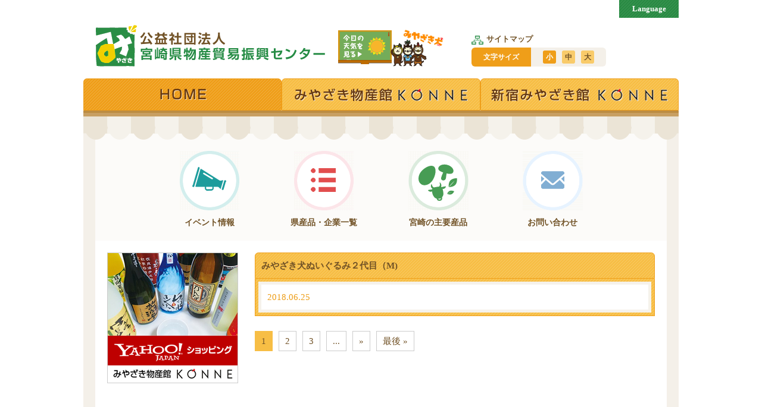

--- FILE ---
content_type: text/html; charset=UTF-8
request_url: https://www.m-tokusan.or.jp/kensan/category/sundries/%E3%81%BF%E3%82%84%E3%81%96%E3%81%8D%E7%8A%AC%E9%96%A2%E9%80%A3%E3%82%B0%E3%83%83%E3%82%BA/
body_size: 7863
content:
	<!doctype html>
	<html lang="">

	<head>
		<meta charset="utf-8">
		<meta name="viewport" content="width=device-width,initial-scale=1,user-scalable=no">
		<meta http-equiv="content-script-type" content="text/javascript">
		<meta http-equiv="content-style-type" content="text/css">
		<script src="https://ajax.googleapis.com/ajax/libs/jquery/1.12.4/jquery.min.js"></script>
		<script type="text/javascript" src="https://www.m-tokusan.or.jp/wp-content/themes/tokusan/js/jquery.justify.js"></script>
		<script type="text/javascript">
			$(document).ready(function() {
				$('.justify').justify();
			});

		</script>
		<!-- Google Tag Manager -->
		<script>(function(w,d,s,l,i){w[l]=w[l]||[];w[l].push({'gtm.start':
		new Date().getTime(),event:'gtm.js'});var f=d.getElementsByTagName(s)[0],
		j=d.createElement(s),dl=l!='dataLayer'?'&l='+l:'';j.async=true;j.src=
		'https://www.googletagmanager.com/gtm.js?id='+i+dl;f.parentNode.insertBefore(j,f);
		})(window,document,'script','dataLayer','GTM-TTK7KQDT');</script>
		<!-- End Google Tag Manager -->
		<title>みやざき犬関連グッズ | カテゴリー | 宮崎県物産貿易振興センター</title>
<meta name='robots' content='max-image-preview:large' />
	<style>img:is([sizes="auto" i], [sizes^="auto," i]) { contain-intrinsic-size: 3000px 1500px }</style>
	<link rel='dns-prefetch' href='//www.m-tokusan.or.jp' />
<link rel="alternate" type="application/rss+xml" title="宮崎県物産貿易振興センター &raquo; みやざき犬関連グッズ カテゴリー のフィード" href="https://www.m-tokusan.or.jp/kensan/category/sundries/%e3%81%bf%e3%82%84%e3%81%96%e3%81%8d%e7%8a%ac%e9%96%a2%e9%80%a3%e3%82%b0%e3%83%83%e3%82%ba/feed/" />
<script type="text/javascript">
/* <![CDATA[ */
window._wpemojiSettings = {"baseUrl":"https:\/\/s.w.org\/images\/core\/emoji\/15.1.0\/72x72\/","ext":".png","svgUrl":"https:\/\/s.w.org\/images\/core\/emoji\/15.1.0\/svg\/","svgExt":".svg","source":{"concatemoji":"https:\/\/www.m-tokusan.or.jp\/wp-includes\/js\/wp-emoji-release.min.js?ver=6.8.1"}};
/*! This file is auto-generated */
!function(i,n){var o,s,e;function c(e){try{var t={supportTests:e,timestamp:(new Date).valueOf()};sessionStorage.setItem(o,JSON.stringify(t))}catch(e){}}function p(e,t,n){e.clearRect(0,0,e.canvas.width,e.canvas.height),e.fillText(t,0,0);var t=new Uint32Array(e.getImageData(0,0,e.canvas.width,e.canvas.height).data),r=(e.clearRect(0,0,e.canvas.width,e.canvas.height),e.fillText(n,0,0),new Uint32Array(e.getImageData(0,0,e.canvas.width,e.canvas.height).data));return t.every(function(e,t){return e===r[t]})}function u(e,t,n){switch(t){case"flag":return n(e,"\ud83c\udff3\ufe0f\u200d\u26a7\ufe0f","\ud83c\udff3\ufe0f\u200b\u26a7\ufe0f")?!1:!n(e,"\ud83c\uddfa\ud83c\uddf3","\ud83c\uddfa\u200b\ud83c\uddf3")&&!n(e,"\ud83c\udff4\udb40\udc67\udb40\udc62\udb40\udc65\udb40\udc6e\udb40\udc67\udb40\udc7f","\ud83c\udff4\u200b\udb40\udc67\u200b\udb40\udc62\u200b\udb40\udc65\u200b\udb40\udc6e\u200b\udb40\udc67\u200b\udb40\udc7f");case"emoji":return!n(e,"\ud83d\udc26\u200d\ud83d\udd25","\ud83d\udc26\u200b\ud83d\udd25")}return!1}function f(e,t,n){var r="undefined"!=typeof WorkerGlobalScope&&self instanceof WorkerGlobalScope?new OffscreenCanvas(300,150):i.createElement("canvas"),a=r.getContext("2d",{willReadFrequently:!0}),o=(a.textBaseline="top",a.font="600 32px Arial",{});return e.forEach(function(e){o[e]=t(a,e,n)}),o}function t(e){var t=i.createElement("script");t.src=e,t.defer=!0,i.head.appendChild(t)}"undefined"!=typeof Promise&&(o="wpEmojiSettingsSupports",s=["flag","emoji"],n.supports={everything:!0,everythingExceptFlag:!0},e=new Promise(function(e){i.addEventListener("DOMContentLoaded",e,{once:!0})}),new Promise(function(t){var n=function(){try{var e=JSON.parse(sessionStorage.getItem(o));if("object"==typeof e&&"number"==typeof e.timestamp&&(new Date).valueOf()<e.timestamp+604800&&"object"==typeof e.supportTests)return e.supportTests}catch(e){}return null}();if(!n){if("undefined"!=typeof Worker&&"undefined"!=typeof OffscreenCanvas&&"undefined"!=typeof URL&&URL.createObjectURL&&"undefined"!=typeof Blob)try{var e="postMessage("+f.toString()+"("+[JSON.stringify(s),u.toString(),p.toString()].join(",")+"));",r=new Blob([e],{type:"text/javascript"}),a=new Worker(URL.createObjectURL(r),{name:"wpTestEmojiSupports"});return void(a.onmessage=function(e){c(n=e.data),a.terminate(),t(n)})}catch(e){}c(n=f(s,u,p))}t(n)}).then(function(e){for(var t in e)n.supports[t]=e[t],n.supports.everything=n.supports.everything&&n.supports[t],"flag"!==t&&(n.supports.everythingExceptFlag=n.supports.everythingExceptFlag&&n.supports[t]);n.supports.everythingExceptFlag=n.supports.everythingExceptFlag&&!n.supports.flag,n.DOMReady=!1,n.readyCallback=function(){n.DOMReady=!0}}).then(function(){return e}).then(function(){var e;n.supports.everything||(n.readyCallback(),(e=n.source||{}).concatemoji?t(e.concatemoji):e.wpemoji&&e.twemoji&&(t(e.twemoji),t(e.wpemoji)))}))}((window,document),window._wpemojiSettings);
/* ]]> */
</script>
<style id='wp-emoji-styles-inline-css' type='text/css'>

	img.wp-smiley, img.emoji {
		display: inline !important;
		border: none !important;
		box-shadow: none !important;
		height: 1em !important;
		width: 1em !important;
		margin: 0 0.07em !important;
		vertical-align: -0.1em !important;
		background: none !important;
		padding: 0 !important;
	}
</style>
	<link rel="stylesheet" id="wp-block-library-css" href="https://www.m-tokusan.or.jp/wp-includes/css/dist/block-library/style.min.css?ver=6.8.1" type="text/css" media="all" />
<style id='classic-theme-styles-inline-css' type='text/css'>
/*! This file is auto-generated */
.wp-block-button__link{color:#fff;background-color:#32373c;border-radius:9999px;box-shadow:none;text-decoration:none;padding:calc(.667em + 2px) calc(1.333em + 2px);font-size:1.125em}.wp-block-file__button{background:#32373c;color:#fff;text-decoration:none}
</style>
<style id='global-styles-inline-css' type='text/css'>
:root{--wp--preset--aspect-ratio--square: 1;--wp--preset--aspect-ratio--4-3: 4/3;--wp--preset--aspect-ratio--3-4: 3/4;--wp--preset--aspect-ratio--3-2: 3/2;--wp--preset--aspect-ratio--2-3: 2/3;--wp--preset--aspect-ratio--16-9: 16/9;--wp--preset--aspect-ratio--9-16: 9/16;--wp--preset--color--black: #000000;--wp--preset--color--cyan-bluish-gray: #abb8c3;--wp--preset--color--white: #ffffff;--wp--preset--color--pale-pink: #f78da7;--wp--preset--color--vivid-red: #cf2e2e;--wp--preset--color--luminous-vivid-orange: #ff6900;--wp--preset--color--luminous-vivid-amber: #fcb900;--wp--preset--color--light-green-cyan: #7bdcb5;--wp--preset--color--vivid-green-cyan: #00d084;--wp--preset--color--pale-cyan-blue: #8ed1fc;--wp--preset--color--vivid-cyan-blue: #0693e3;--wp--preset--color--vivid-purple: #9b51e0;--wp--preset--gradient--vivid-cyan-blue-to-vivid-purple: linear-gradient(135deg,rgba(6,147,227,1) 0%,rgb(155,81,224) 100%);--wp--preset--gradient--light-green-cyan-to-vivid-green-cyan: linear-gradient(135deg,rgb(122,220,180) 0%,rgb(0,208,130) 100%);--wp--preset--gradient--luminous-vivid-amber-to-luminous-vivid-orange: linear-gradient(135deg,rgba(252,185,0,1) 0%,rgba(255,105,0,1) 100%);--wp--preset--gradient--luminous-vivid-orange-to-vivid-red: linear-gradient(135deg,rgba(255,105,0,1) 0%,rgb(207,46,46) 100%);--wp--preset--gradient--very-light-gray-to-cyan-bluish-gray: linear-gradient(135deg,rgb(238,238,238) 0%,rgb(169,184,195) 100%);--wp--preset--gradient--cool-to-warm-spectrum: linear-gradient(135deg,rgb(74,234,220) 0%,rgb(151,120,209) 20%,rgb(207,42,186) 40%,rgb(238,44,130) 60%,rgb(251,105,98) 80%,rgb(254,248,76) 100%);--wp--preset--gradient--blush-light-purple: linear-gradient(135deg,rgb(255,206,236) 0%,rgb(152,150,240) 100%);--wp--preset--gradient--blush-bordeaux: linear-gradient(135deg,rgb(254,205,165) 0%,rgb(254,45,45) 50%,rgb(107,0,62) 100%);--wp--preset--gradient--luminous-dusk: linear-gradient(135deg,rgb(255,203,112) 0%,rgb(199,81,192) 50%,rgb(65,88,208) 100%);--wp--preset--gradient--pale-ocean: linear-gradient(135deg,rgb(255,245,203) 0%,rgb(182,227,212) 50%,rgb(51,167,181) 100%);--wp--preset--gradient--electric-grass: linear-gradient(135deg,rgb(202,248,128) 0%,rgb(113,206,126) 100%);--wp--preset--gradient--midnight: linear-gradient(135deg,rgb(2,3,129) 0%,rgb(40,116,252) 100%);--wp--preset--font-size--small: 13px;--wp--preset--font-size--medium: 20px;--wp--preset--font-size--large: 36px;--wp--preset--font-size--x-large: 42px;--wp--preset--spacing--20: 0.44rem;--wp--preset--spacing--30: 0.67rem;--wp--preset--spacing--40: 1rem;--wp--preset--spacing--50: 1.5rem;--wp--preset--spacing--60: 2.25rem;--wp--preset--spacing--70: 3.38rem;--wp--preset--spacing--80: 5.06rem;--wp--preset--shadow--natural: 6px 6px 9px rgba(0, 0, 0, 0.2);--wp--preset--shadow--deep: 12px 12px 50px rgba(0, 0, 0, 0.4);--wp--preset--shadow--sharp: 6px 6px 0px rgba(0, 0, 0, 0.2);--wp--preset--shadow--outlined: 6px 6px 0px -3px rgba(255, 255, 255, 1), 6px 6px rgba(0, 0, 0, 1);--wp--preset--shadow--crisp: 6px 6px 0px rgba(0, 0, 0, 1);}:where(.is-layout-flex){gap: 0.5em;}:where(.is-layout-grid){gap: 0.5em;}body .is-layout-flex{display: flex;}.is-layout-flex{flex-wrap: wrap;align-items: center;}.is-layout-flex > :is(*, div){margin: 0;}body .is-layout-grid{display: grid;}.is-layout-grid > :is(*, div){margin: 0;}:where(.wp-block-columns.is-layout-flex){gap: 2em;}:where(.wp-block-columns.is-layout-grid){gap: 2em;}:where(.wp-block-post-template.is-layout-flex){gap: 1.25em;}:where(.wp-block-post-template.is-layout-grid){gap: 1.25em;}.has-black-color{color: var(--wp--preset--color--black) !important;}.has-cyan-bluish-gray-color{color: var(--wp--preset--color--cyan-bluish-gray) !important;}.has-white-color{color: var(--wp--preset--color--white) !important;}.has-pale-pink-color{color: var(--wp--preset--color--pale-pink) !important;}.has-vivid-red-color{color: var(--wp--preset--color--vivid-red) !important;}.has-luminous-vivid-orange-color{color: var(--wp--preset--color--luminous-vivid-orange) !important;}.has-luminous-vivid-amber-color{color: var(--wp--preset--color--luminous-vivid-amber) !important;}.has-light-green-cyan-color{color: var(--wp--preset--color--light-green-cyan) !important;}.has-vivid-green-cyan-color{color: var(--wp--preset--color--vivid-green-cyan) !important;}.has-pale-cyan-blue-color{color: var(--wp--preset--color--pale-cyan-blue) !important;}.has-vivid-cyan-blue-color{color: var(--wp--preset--color--vivid-cyan-blue) !important;}.has-vivid-purple-color{color: var(--wp--preset--color--vivid-purple) !important;}.has-black-background-color{background-color: var(--wp--preset--color--black) !important;}.has-cyan-bluish-gray-background-color{background-color: var(--wp--preset--color--cyan-bluish-gray) !important;}.has-white-background-color{background-color: var(--wp--preset--color--white) !important;}.has-pale-pink-background-color{background-color: var(--wp--preset--color--pale-pink) !important;}.has-vivid-red-background-color{background-color: var(--wp--preset--color--vivid-red) !important;}.has-luminous-vivid-orange-background-color{background-color: var(--wp--preset--color--luminous-vivid-orange) !important;}.has-luminous-vivid-amber-background-color{background-color: var(--wp--preset--color--luminous-vivid-amber) !important;}.has-light-green-cyan-background-color{background-color: var(--wp--preset--color--light-green-cyan) !important;}.has-vivid-green-cyan-background-color{background-color: var(--wp--preset--color--vivid-green-cyan) !important;}.has-pale-cyan-blue-background-color{background-color: var(--wp--preset--color--pale-cyan-blue) !important;}.has-vivid-cyan-blue-background-color{background-color: var(--wp--preset--color--vivid-cyan-blue) !important;}.has-vivid-purple-background-color{background-color: var(--wp--preset--color--vivid-purple) !important;}.has-black-border-color{border-color: var(--wp--preset--color--black) !important;}.has-cyan-bluish-gray-border-color{border-color: var(--wp--preset--color--cyan-bluish-gray) !important;}.has-white-border-color{border-color: var(--wp--preset--color--white) !important;}.has-pale-pink-border-color{border-color: var(--wp--preset--color--pale-pink) !important;}.has-vivid-red-border-color{border-color: var(--wp--preset--color--vivid-red) !important;}.has-luminous-vivid-orange-border-color{border-color: var(--wp--preset--color--luminous-vivid-orange) !important;}.has-luminous-vivid-amber-border-color{border-color: var(--wp--preset--color--luminous-vivid-amber) !important;}.has-light-green-cyan-border-color{border-color: var(--wp--preset--color--light-green-cyan) !important;}.has-vivid-green-cyan-border-color{border-color: var(--wp--preset--color--vivid-green-cyan) !important;}.has-pale-cyan-blue-border-color{border-color: var(--wp--preset--color--pale-cyan-blue) !important;}.has-vivid-cyan-blue-border-color{border-color: var(--wp--preset--color--vivid-cyan-blue) !important;}.has-vivid-purple-border-color{border-color: var(--wp--preset--color--vivid-purple) !important;}.has-vivid-cyan-blue-to-vivid-purple-gradient-background{background: var(--wp--preset--gradient--vivid-cyan-blue-to-vivid-purple) !important;}.has-light-green-cyan-to-vivid-green-cyan-gradient-background{background: var(--wp--preset--gradient--light-green-cyan-to-vivid-green-cyan) !important;}.has-luminous-vivid-amber-to-luminous-vivid-orange-gradient-background{background: var(--wp--preset--gradient--luminous-vivid-amber-to-luminous-vivid-orange) !important;}.has-luminous-vivid-orange-to-vivid-red-gradient-background{background: var(--wp--preset--gradient--luminous-vivid-orange-to-vivid-red) !important;}.has-very-light-gray-to-cyan-bluish-gray-gradient-background{background: var(--wp--preset--gradient--very-light-gray-to-cyan-bluish-gray) !important;}.has-cool-to-warm-spectrum-gradient-background{background: var(--wp--preset--gradient--cool-to-warm-spectrum) !important;}.has-blush-light-purple-gradient-background{background: var(--wp--preset--gradient--blush-light-purple) !important;}.has-blush-bordeaux-gradient-background{background: var(--wp--preset--gradient--blush-bordeaux) !important;}.has-luminous-dusk-gradient-background{background: var(--wp--preset--gradient--luminous-dusk) !important;}.has-pale-ocean-gradient-background{background: var(--wp--preset--gradient--pale-ocean) !important;}.has-electric-grass-gradient-background{background: var(--wp--preset--gradient--electric-grass) !important;}.has-midnight-gradient-background{background: var(--wp--preset--gradient--midnight) !important;}.has-small-font-size{font-size: var(--wp--preset--font-size--small) !important;}.has-medium-font-size{font-size: var(--wp--preset--font-size--medium) !important;}.has-large-font-size{font-size: var(--wp--preset--font-size--large) !important;}.has-x-large-font-size{font-size: var(--wp--preset--font-size--x-large) !important;}
:where(.wp-block-post-template.is-layout-flex){gap: 1.25em;}:where(.wp-block-post-template.is-layout-grid){gap: 1.25em;}
:where(.wp-block-columns.is-layout-flex){gap: 2em;}:where(.wp-block-columns.is-layout-grid){gap: 2em;}
:root :where(.wp-block-pullquote){font-size: 1.5em;line-height: 1.6;}
</style>
	<link rel="stylesheet" id="ress-css" href="https://www.m-tokusan.or.jp/wp-content/themes/tokusan/css/ress.css" type="text/css" media="all" />
	<link rel="stylesheet" id="style-css" href="https://www.m-tokusan.or.jp/wp-content/themes/tokusan/css/style.min.css" type="text/css" media="all" />
	<link rel="stylesheet" id="print-css" href="https://www.m-tokusan.or.jp/wp-content/themes/tokusan/css/print.min.css" type="text/css" media="print" />
	<script type="text/javascript" src="https://www.m-tokusan.or.jp/wp-includes/js/jquery/jquery.min.js?ver=3.7.1" id="jquery-core-js"></script>
	<script type="text/javascript" src="https://www.m-tokusan.or.jp/wp-includes/js/jquery/jquery-migrate.min.js?ver=3.4.1" id="jquery-migrate-js"></script>
	<script type="text/javascript" src="https://www.m-tokusan.or.jp/wp-content/themes/tokusan/js/modernizr.js" id="modernizr-js"></script>
<link rel="https://api.w.org/" href="https://www.m-tokusan.or.jp/wp-json/" /><link rel="alternate" href="https://www.m-tokusan.or.jp/kensan/category/sundries/%e3%81%bf%e3%82%84%e3%81%96%e3%81%8d%e7%8a%ac%e9%96%a2%e9%80%a3%e3%82%b0%e3%83%83%e3%82%ba/" hreflang="x-default" />
<script type="text/javascript" src="https://www.m-tokusan.or.jp/wp-content/plugins/si-captcha-for-wordpress/captcha/si_captcha.js?ver=1764068737"></script>
<!-- begin SI CAPTCHA Anti-Spam - login/register form style -->
<style type="text/css">
.si_captcha_small { width:175px; height:45px; padding-top:10px; padding-bottom:10px; }
.si_captcha_large { width:250px; height:60px; padding-top:10px; padding-bottom:10px; }
img#si_image_com { border-style:none; margin:0; padding-right:5px; float:left; }
img#si_image_reg { border-style:none; margin:0; padding-right:5px; float:left; }
img#si_image_log { border-style:none; margin:0; padding-right:5px; float:left; }
img#si_image_side_login { border-style:none; margin:0; padding-right:5px; float:left; }
img#si_image_checkout { border-style:none; margin:0; padding-right:5px; float:left; }
img#si_image_jetpack { border-style:none; margin:0; padding-right:5px; float:left; }
img#si_image_bbpress_topic { border-style:none; margin:0; padding-right:5px; float:left; }
.si_captcha_refresh { border-style:none; margin:0; vertical-align:bottom; }
div#si_captcha_input { display:block; padding-top:15px; padding-bottom:5px; }
label#si_captcha_code_label { margin:0; }
input#si_captcha_code_input { width:65px; }
p#si_captcha_code { clear: left; padding-top:10px; }
.si-captcha-jetpack-error { color:#DC3232; }
</style>
<!-- end SI CAPTCHA Anti-Spam - login/register form style -->
<link rel="icon" href="https://www.m-tokusan.or.jp/wp-content/uploads/2018/04/cropped-logo-32x32.png" sizes="32x32" />
<link rel="icon" href="https://www.m-tokusan.or.jp/wp-content/uploads/2018/04/cropped-logo-192x192.png" sizes="192x192" />
<link rel="apple-touch-icon" href="https://www.m-tokusan.or.jp/wp-content/uploads/2018/04/cropped-logo-180x180.png" />
<meta name="msapplication-TileImage" content="https://www.m-tokusan.or.jp/wp-content/uploads/2018/04/cropped-logo-270x270.png" />
	</head>

	<body class="">
		<!-- Google Tag Manager (noscript) -->
		<noscript><iframe src="https://www.googletagmanager.com/ns.html?id=GTM-TTK7KQDT"
		height="0" width="0" style="display:none;visibility:hidden"></iframe></noscript>
		<!-- End Google Tag Manager (noscript) -->
				<div class="container">
			<header class="relative">
									<div class="header-head">
						<div class="table-bottom-sm">
							<div class="header-logo"><a href="https://www.m-tokusan.or.jp"><img src="https://www.m-tokusan.or.jp/wp-content/themes/tokusan/images/common/logo.gif" alt="公益社団法人　宮崎県物産貿易振興センター"></a></div>
							<div class="header-weather"><a href="https://www.tenki.jp/forecast/9/48/" target="_blank"><img src="https://www.m-tokusan.or.jp/wp-content/themes/tokusan/images/common/btn-miyazaki-weather.gif" alt="今日の天気を見る"></a></div>
							<div class="header-text">
								<ul class="header-text_link">
									<li><a href="https://www.m-tokusan.or.jp/sitemap/"><img src="https://www.m-tokusan.or.jp/wp-content/themes/tokusan/images/common/icon-sitemap.gif" alt="サイトマップ" class="middle">サイトマップ</a></li>
								</ul>
								<div class="header-text_size">
									<div>文字サイズ</div>
									<ul>
										<li>小</li>
										<li>中</li>
										<li>大</li>
									</ul>
								</div>
							</div>
						</div>
					</div>
					<nav class="header-nav block-sm">
						<ul class="clearfix">
							<li><a href="https://www.m-tokusan.or.jp" class="is-active"><img src="https://www.m-tokusan.or.jp/wp-content/themes/tokusan/images/common/gnav-home.png" alt="HOME"></a></li>
							<li><a href="/miyazaki/"><img src="https://www.m-tokusan.or.jp/wp-content/themes/tokusan/images/common/gnav-miyazaki.png" alt="みやざき物産館KONNE"></a></li>
							<li><a href="https://www.m-tokusan.or.jp/shinjuku/"><img src="https://www.m-tokusan.or.jp/wp-content/themes/tokusan/images/common/gnav-shinjuku.png" alt="新宿みやざき館KONNE"></a></li>
						</ul>
					</nav>
													<div id="header-language" class="block-sm">
									<div id="btn-language">Language</div>
									<div id="hedaer-language_btn">
																			</div>
								</div>
								<div class="header-nav-xs clearfix none-sm">
									<div><a href="#" id="btn-hamburger-xs"><img src="https://www.m-tokusan.or.jp/wp-content/themes/tokusan/images/common/icon-menu.png" alt="menu"></a></div>
									<div class="text-center"><a href="#" id="btn-language-xs">Language</a></div>
								</div>
								<div id="header-slide-left">
																			<ul>
											<li><a href="#" id="header-slide-left_close"></a></li>
											<li><a href="https://www.m-tokusan.or.jp"><img src="https://www.m-tokusan.or.jp/wp-content/themes/tokusan/images/common/gnav-home.png" alt="HOME" class="middle"></a></li>
											<li><a href="https://www.m-tokusan.or.jp/miyazaki/"><img src="https://www.m-tokusan.or.jp/wp-content/themes/tokusan/images/common/gnav-miyazaki.png" alt="みやざき物産館KONNE" class="middle"></a></li>
											<li><a href="https://www.m-tokusan.or.jp/shinjuku/"><img src="https://www.m-tokusan.or.jp/wp-content/themes/tokusan/images/common/gnav-shinjuku.png" alt="新宿みやざき館KONNE" class="middle"></a></li>
										</ul>
										<div class="header-slide-left_btn">
											<div><a href="https://www.tenki.jp/forecast/9/48/" target="_blank" class="btn-weather">今日の天気を見る<img src="https://www.m-tokusan.or.jp/wp-content/themes/tokusan/images/common/icon-miyazaki-mascot.png" alt="マスコット" class="middle"></a></div>
											<div><a href="https://www.m-tokusan.or.jp/sitemap/" class="btn-sitemap"><img src="https://www.m-tokusan.or.jp/wp-content/themes/tokusan/images/common/icon-sitemap-sp.png" alt="サイトマップ" class="middle">サイトマップ</a></div>
										</div>
										<div class="header-slide-left_list">
											<div><a href="/about/">宮崎県物産振興センター<br />について</a></div>
											<div><a href="/admission/">入会のご案内</a></div>
											<div><a href="/cyuzai/">宮崎県海外交流駐在員利用<br />のご案内</a></div>
											<div><a href="/koukai/">情報公開</a></div>
											<div><a href="/newspaper/">センター新聞バックナンバー</a></div>
										</div>
										<div class="header-slide-left_btn">
											<div><a href="https://www.m-tokusan.or.jp/contact/" class="btn-contact"><img src="https://www.m-tokusan.or.jp/wp-content/themes/tokusan/images/common/icon-contact-sp.png" alt="お問い合わせ" class="middle">お問い合わせ</a></div>
										</div>
																		</div>
								<div id="header-slide-right">
									<a href="#" id="header-slide-right_close"></a>
									<div id="header-slide-right_msls">
																			</div>
								</div>
											</header>
			<div class="contents">
				<ul class="nav-contents clearfix">
											<li class="match-height">
							<a href="https://www.m-tokusan.or.jp/event/">
								<div><img src="https://www.m-tokusan.or.jp/wp-content/themes/tokusan/images/common/nav-event.gif" alt="イベント情報"></div><span>イベント情報</span></a>
						</li>
						<li class="match-height">
							<a href="https://www.m-tokusan.or.jp/kensan/">
								<div><img src="https://www.m-tokusan.or.jp/wp-content/themes/tokusan/images/common/nav-list.gif" alt="県産品・企業一覧"></div><span>県産品・企業一覧</span></a>
						</li>
						<!--<li class="match-height">
							<a href="https://www.m-tokusan.or.jp/introduction/">
								<div><img src="https://www.m-tokusan.or.jp/wp-content/themes/tokusan/images/common/nav-miyazaki.gif" alt="宮崎の紹介"></div><span>宮崎の紹介</span></a>
						</li>-->
						<li class="match-height">
							<a href="https://www.m-tokusan.or.jp/main-products/">
								<div><img src="https://www.m-tokusan.or.jp/wp-content/themes/tokusan/images/common/nav-intro.gif" alt="宮崎の主要産品"></div><span>宮崎の主要産品</span></a>
						</li>
						<li class="match-height">
							<a href="https://www.m-tokusan.or.jp/contact/">
								<div><img src="https://www.m-tokusan.or.jp/wp-content/themes/tokusan/images/common/nav-contact.gif" alt="お問い合わせ"></div><span>お問い合わせ</span></a>
						</li>
										</ul>
				<div class="contents-inner clearfix">
<div class="main font-change">
<article>
<h2 class="heading heading-o">みやざき犬ぬいぐるみ２代目（M)</h2>
<div class="box-o">
<div class="box-o_inner">
<div class="box-o_inner box-space">
<time data-time="2018-06-25" class="color-o">2018.06.25</time>
<div class="editor"></div>
</div>
</div>
</div>
</article>
<div class='wp-pagenavi' role='navigation'>
<span aria-current='page' class='current'>1</span><a class="page larger" title="ページ 2" href="https://www.m-tokusan.or.jp/kensan/category/sundries/%E3%81%BF%E3%82%84%E3%81%96%E3%81%8D%E7%8A%AC%E9%96%A2%E9%80%A3%E3%82%B0%E3%83%83%E3%82%BA/page/2/">2</a><a class="page larger" title="ページ 3" href="https://www.m-tokusan.or.jp/kensan/category/sundries/%E3%81%BF%E3%82%84%E3%81%96%E3%81%8D%E7%8A%AC%E9%96%A2%E9%80%A3%E3%82%B0%E3%83%83%E3%82%BA/page/3/">3</a><span class='extend'>...</span><a class="nextpostslink" rel="next" aria-label="次のページ" href="https://www.m-tokusan.or.jp/kensan/category/sundries/%E3%81%BF%E3%82%84%E3%81%96%E3%81%8D%E7%8A%AC%E9%96%A2%E9%80%A3%E3%82%B0%E3%83%83%E3%82%BA/page/2/">»</a><a class="last" aria-label="Last Page" href="https://www.m-tokusan.or.jp/kensan/category/sundries/%E3%81%BF%E3%82%84%E3%81%96%E3%81%8D%E7%8A%AC%E9%96%A2%E9%80%A3%E3%82%B0%E3%83%83%E3%82%BA/page/4/">最後 »</a>
</div></div>
<aside class="sidebar mt30-xs text-center">
	
	<div class="block-sm"><a href="http://store.shopping.yahoo.co.jp/miyazakikonne/" target="_blank"><img src="https://www.m-tokusan.or.jp/wp-content/themes/tokusan/images/common/bnr-yahoo.jpg" alt="宮崎物産館KONNE Yahoo!ショッピング"></a></div>
	<!--<div class="block-sm"><a href="http://www.rakuten.co.jp/miyazakikonne/" target="_blank"><img src="https://www.m-tokusan.or.jp/wp-content/themes/tokusan/images/common/bnr-rakuten.jpg" alt="みやざき物産館KONNE 楽天市場"></a></div>-->
	<div><iframe src="https://www.facebook.com/plugins/page.php?href=https%3A%2F%2Fwww.facebook.com%2F%25E3%2581%25BF%25E3%2582%2584%25E3%2581%2596%25E3%2581%258D%25E7%2589%25A9%25E7%2594%25A3%25E9%25A4%25A8-%25E5%25AE%25AE%25E5%25B4%258E%25E7%259C%258C%25E7%2589%25A9%25E7%2594%25A3%25E8%25B2%25BF%25E6%2598%2593%25E6%258C%25AF%25E8%2588%2588%25E3%2582%25BB%25E3%2583%25B3%25E3%2582%25BF%25E3%2583%25BC-1754623981420651%2F&tabs=timeline&width=221&height=300&small_header=true&adapt_container_width=true&hide_cover=false&show_facepile=false&appId=1263665287080384" width="221" height="300" style="border:none;overflow:hidden" scrolling="no" frameborder="0" allowTransparency="true"></iframe></div>
	<div>
		<div class="heading heading-g text-left">メニュー</div>
		<div class="box-yg sidebar_menu">
			<ul>
				<li><a href="/about/">宮崎県物産振興センターについて</a></li>
				<li><a href="/admission/">入会のご案内</a></li>
				<li><a href="/cyuzai/">宮崎県海外交流駐在員利用のご案内</a></li>
				<li><a href="/koukai/">情報公開</a></li>
				<li><a href="/newspaper/">センター新聞バックナンバー</a></li>
			</ul>
		</div>
	</div>
	<!--<div><a href="https://business-miyazaki.force.com" target="_blank"><img src="https://www.m-tokusan.or.jp/wp-content/themes/tokusan/images/common/bnr-matching.png" alt="食品ビジネスマッチングシステム相談登録"></a></div>-->
	<!--<div><a href="https://www.miyazaki-bmatching.jp/" target="_blank"><img src="https://www.m-tokusan.or.jp/wp-content/themes/tokusan/images/common/keiziban-newlogo.png" alt="地産地消みやざき調達情報けいじばん"></a></div>-->
	<div><a href="http://www.pref.miyazaki.lg.jp/" target="_blank"><img src="https://www.m-tokusan.or.jp/wp-content/themes/tokusan/images/common/bnr-miyazaki.jpg" alt="宮崎県"></a></div>
	<div><a href="http://www.kanko-miyazaki.jp/" target="_blank"><img src="https://www.m-tokusan.or.jp/wp-content/themes/tokusan/images/common/bnr-sightseeing.jpg?202402" alt="みやざき観光情報"></a></div>
	<div><a href="http://www.discover-miyazaki.jp/" target="_blank"><img src="https://www.m-tokusan.or.jp/wp-content/themes/tokusan/images/common/bnr-discover.jpg" alt="ディスカバー宮崎"></a></div>
	<div><a href="http://www.miyazakibrand.jp/" target="_blank"><img src="https://www.m-tokusan.or.jp/wp-content/themes/tokusan/images/common/bnr-brand.jpg" alt="みやざきブランド推進本部"></a></div>
	<div><a href="http://www.hinata-miyazaki.jp/" target="_blank"><img src="https://www.m-tokusan.or.jp/wp-content/themes/tokusan/images/common/bnr-hinata.jpg" alt="日本のひなた宮崎"></a></div>
	<div><a href="http://www.miyazakibrand.jp/" target="_blank"><img src="https://www.m-tokusan.or.jp/wp-content/themes/tokusan/images/common/bnr-passion.jpg" alt="情熱！みやざき"></a></div>
	<div><a href="https://www.miyazaki-ebooks.jp/?page_id=32507" target="_blank"><img src="https://www.m-tokusan.or.jp/wp-content/themes/tokusan/images/common/bnr_takumi.jpg" alt="ひなたの匠"></a></div>
	<div><a href="http://www.kumamon-yokamon.com/" target="_blank"><img src="https://www.m-tokusan.or.jp/wp-content/themes/tokusan/images/common/kumamoto.jpg" alt="くまモンのふるさとよかもんショップ"></a></div>
	<div><a href="https://kagotokunet.shop-pro.jp/" target="_blank"><img src="https://www.m-tokusan.or.jp/wp-content/themes/tokusan/images/common/kagoshima.jpg" alt="かごしま特産品ねっと"></a></div>
	</aside>
</div>
</div>
<footer>
<div class="footer-head">
<div class="footer-head_logo"><a href="https://www.m-tokusan.or.jp"><img src="https://www.m-tokusan.or.jp/wp-content/themes/tokusan/images/common/logo-foot.gif" alt="公益社団法人宮崎県物産貿易振興センター"></a></div>
<div><img src="https://www.m-tokusan.or.jp/wp-content/themes/tokusan/images/common/ph-footer.gif" alt="物産"></div>
</div>
<small class="footer-foot">Copyright &copy; 2017 ㈳宮崎県物産貿易振興センター <br class="none-sm">All Rights Reserved.</small>
</footer>
</div>
<script type="speculationrules">
{"prefetch":[{"source":"document","where":{"and":[{"href_matches":"\/*"},{"not":{"href_matches":["\/wp-*.php","\/wp-admin\/*","\/wp-content\/uploads\/*","\/wp-content\/*","\/wp-content\/plugins\/*","\/wp-content\/themes\/tokusan\/*","\/*\\?(.+)"]}},{"not":{"selector_matches":"a[rel~=\"nofollow\"]"}},{"not":{"selector_matches":".no-prefetch, .no-prefetch a"}}]},"eagerness":"conservative"}]}
</script>
	<script type="text/javascript" src="https://www.m-tokusan.or.jp/wp-content/themes/tokusan/js/jquery.cookie.js" id="cookie-js"></script>
	<script type="text/javascript" src="https://www.m-tokusan.or.jp/wp-content/themes/tokusan/js/jquery.fontsizechange.js" id="fontsize-js"></script>
	<script type="text/javascript" src="https://www.m-tokusan.or.jp/wp-content/themes/tokusan/js/jquery.matchHeight-min.js" id="matchHeight-js"></script>
	<script type="text/javascript" src="https://www.m-tokusan.or.jp/wp-content/themes/tokusan/js/slick.min.js" id="slick-js"></script>
	<script type="text/javascript" src="https://www.m-tokusan.or.jp/wp-content/themes/tokusan/js/jquery.justify.js" id="justify-js"></script>
	<script type="text/javascript" src="https://www.m-tokusan.or.jp/wp-content/themes/tokusan/js/script.min.js" id="script-js"></script>
</body>
</html>


--- FILE ---
content_type: text/css
request_url: https://www.m-tokusan.or.jp/wp-content/themes/tokusan/css/style.min.css
body_size: 8904
content:
@charset "utf-8";*::after,*::before{content:''}html{font-size:62.5%}body{font-size:140%;font-family:"ヒラギノ角ゴ Pro W3",Hiragino Kaku Gothic Pro," メイリオ",Meiryo,Osaka," ＭＳ Ｐゴシック",MS PGothic," sans-serif";color:#715226;word-wrap:break-word;overflow-wrap:break-word;line-height:1.5;overflow:hidden}@media screen and (min-width:768px){body{font-size:150%}}header::before{position:absolute;bottom:-30px;left:0;width:100%;height:30px;background:url(../images/common/bg-border-bottom.png) left bottom}@media screen and (min-width:768px){header::before{bottom:-40px;height:40px}}article+article{margin-top:25px}p+p{margin-top:1em}ul,ol{list-style:none}img,iframe,textarea{vertical-align:bottom}img{max-width:100%;height:auto}table{width:100%;border-collapse:collapse}a{color:inherit;text-decoration:none}.no-touchevents a:hover{opacity:.7}a[target="_blank"],.break-all{word-break:break-all}textarea{border-radius:0}address{font-style:normal}input[type="text"],input[type="email"]{height:2em}select{height:2em;background:#FFF;border:1px solid #CCC}.pull-left{float:left}.pull-right{float:right}@media screen and (max-width:767px){.pull-left-xs{float:left}.pull-right-xs{float:right}}@media screen and (min-width:768px){.pull-left-sm{float:left}.pull-right-sm{float:right}}.block{display:block}.block-sm,.inblock-sm{display:none}.inblock{display:inline-block}.inline{display:inline}@media screen and (min-width:768px){.block-sm{display:block}.inblock-sm{display:inline-block}}.table-top,.table-middle,.table-bottom{display:table;width:100%}.table-top>*,.table-middle>*,.table-bottom>*{display:table-cell}.table-top>*{vertical-align:top}.table-middle>*{vertical-align:middle}.table-bottom>*{vertical-align:bottom}@media screen and (min-width:768px){.table-top-sm,.table-middle-sm,.table-bottom-sm{display:table;width:100%}.table-top-sm>*,.table-middle-sm>*,.table-bottom-sm>*{display:table-cell}.table-top-sm>*{vertical-align:top}.table-middle-sm>*{vertical-align:middle}.table-bottom-sm>*{vertical-align:bottom}}.none-sm{display:block}@media screen and (min-width:768px){.none-sm{display:none}}.clearfix::after{display:block;clear:both}@media screen and (min-width:768px){.col-sm>*{float:left}.col-sm::after{display:block;clear:both}.col-sm-2>*{width:50%}.col-sm-3>*{width:33.33%}.col-sm-4>*{width:25%}.col-sm-5>*{width:20%}}.vertical-center{position:relative}.vertical-center>*{position:absolute;top:0;bottom:0;margin-top:auto;margin-bottom:auto}.relative{position:relative}.absolute{position:absolute}.btn{-webkit-appearance:none;-moz-appearance:none;appearance:none;height:40px;border:0;border-radius:6px;font-size:93%;font-weight:bold;color:#663913;line-height:1.2;text-decoration:none;cursor:pointer;outline:0}.btn-arrow-o{background:url(../images/common/bg-arrow.png) no-repeat center right,#f0ae43}.btn-arrow-g{background:url(../images/common/bg-arrow.png) no-repeat center right,#e8dfd0}.btn-wrap-large{max-width:350px;margin:3.488% auto}.btn-wrap-large .btn{padding:0 17.46% 0 10.231%}.btn-wrap-short{max-width:210px;margin:3.488% auto}.us .btn-wrap-short{max-width:265px}.btn-wrap-short .btn{padding:0 39% 0 22%}.btn-wrap-large input.btn,.btn-wrap-short input.btn{width:100%;text-align:left}.btn-wrap-large input.btn{padding:0 0 0 10.231%}.btn-wrap-short input.btn{padding:0 0 0 21%}.btn-reset{width:100%;background:#f0ae43;height:40px}.btn-wrap-large .btn.btn-en,.btn-wrap-short .btn.btn-en{font-size:80%;font-weight:bold}.btn-wrap-short .btn.btn-en{padding:0 33% 0 20%}.btn-print a{display:block;width:40%;padding:10px;margin:30px auto 0;background:#f0ae43;border-radius:6px;font-size:133%;color:#715226;text-align:center;text-decoration:none}.middle{vertical-align:middle}.table-rsd th,.table-rsd td{width:100%;display:block}@media screen and (min-width:768px){.table-rsd th,.table-rsd td{width:auto;display:table-cell}}.image-fluid{width:100%;height:auto}.youtube{position:relative;width:100%;padding-top:56.25%}.youtube iframe{position:absolute;top:0;right:0;width:100%!important;height:100%!important}.cover{background-size:cover}.mt0{margin-top:0!important}.mt5{margin-top:5px!important}.mt10{margin-top:10px!important}.mt15{margin-top:15px!important}.mt20{margin-top:20px!important}.mt25{margin-top:25px!important}.mt30{margin-top:30px!important}.mt35{margin-top:35px!important}.mt40{margin-top:40px!important}.mt45{margin-top:45px!important}.mt50{margin-top:50px!important}.mt55{margin-top:55px!important}.mt60{margin-top:60px!important}.mb0{margin-bottom:0!important}.mb5{margin-bottom:5px!important}.mb10{margin-bottom:10px!important}.mb15{margin-bottom:15px!important}.mb20{margin-bottom:20px!important}.mb25{margin-bottom:25px!important}.mb30{margin-bottom:30px!important}.mb35{margin-bottom:35px!important}.mb40{margin-bottom:40px!important}.mb45{margin-bottom:45px!important}.mb50{margin-bottom:50px!important}.mb55{margin-bottom:55px!important}.mb60{margin-bottom:60px!important}@media screen and (max-width:767px){.mt0-xs{margin-top:0!important}.mt5-xs{margin-top:5px!important}.mt10-xs{margin-top:10px!important}.mt15-xs{margin-top:15px!important}.mt20-xs{margin-top:20px!important}.mt25-xs{margin-top:25px!important}.mt30-xs{margin-top:30px!important}.mt35-xs{margin-top:35px!important}.mt40-xs{margin-top:40px!important}.mt45-xs{margin-top:45px!important}.mt50-xs{margin-top:50px!important}.mt55-xs{margin-top:55px!important}.mt60-xs{margin-top:60px!important}.mb0-xs{margin-bottom:0!important}.mb5-xs{margin-bottom:5px!important}.mb10-xs{margin-bottom:10px!important}.mb15-xs{margin-bottom:15px!important}.mb20-xs{margin-bottom:20px!important}.mb25-xs{margin-bottom:25px!important}.mb30-xs{margin-bottom:30px!important}.mb35-xs{margin-bottom:35px!important}.mb40-xs{margin-bottom:40px!important}.mb45-xs{margin-bottom:45px!important}.mb50-xs{margin-bottom:50px!important}.mb55-xs{margin-bottom:55px!important}.mb60-xs{margin-bottom:60px!important}}@media screen and (min-width:768px){.mt0-sm{margin-top:0!important}.mt5-sm{margin-top:5px!important}.mt10-sm{margin-top:10px!important}.mt15-sm{margin-top:15px!important}.mt20-sm{margin-top:20px!important}.mt25-sm{margin-top:25px!important}.mt30-sm{margin-top:30px!important}.mt35-sm{margin-top:35px!important}.mt40-sm{margin-top:40px!important}.mt45-sm{margin-top:45px!important}.mt50-sm{margin-top:50px!important}.mt55-sm{margin-top:55px!important}.mt60-sm{margin-top:60px!important}.mb0-sm{margin-bottom:0!important}.mb5-sm{margin-bottom:5px!important}.mb10-sm{margin-bottom:10px!important}.mb15-sm{margin-bottom:15px!important}.mb20-sm{margin-bottom:20px!important}.mb25-sm{margin-bottom:25px!important}.mb30-sm{margin-bottom:30px!important}.mb35-sm{margin-bottom:35px!important}.mb40-sm{margin-bottom:40px!important}.mb45-sm{margin-bottom:45px!important}.mb50-sm{margin-bottom:50px!important}.mb55-sm{margin-bottom:55px!important}.mb60-sm{margin-bottom:60px!important}}.m-center{margin-left:auto;margin-right:auto}.m-right{margin-left:auto;margin-right:0}.m-left{margin-left:0;margin-right:auto}.gothic{font-family:"ヒラギノ角ゴ Pro W3",Hiragino Kaku Gothic Pro," メイリオ",Meiryo,Osaka," ＭＳ Ｐゴシック",MS PGothic," sans-serif"}.mincho{font-family:"游明朝",YuMincho,"ヒラギノ明朝 ProN W3","Hiragino Mincho ProN","HG明朝E","ＭＳ Ｐ明朝",serif}.text-hide{text-indent:100%;white-space:nowrap;overflow:hidden}.ellipsis{overflow:hidden;white-space:nowrap;text-overflow:ellipsis}@media screen and (min-width:768px){.ellipsis-sm{overflow:hidden;white-space:nowrap;text-overflow:ellipsis}}.bold{font-weight:bold!important}.normal{font-weight:normal!important}.italic{font-style:italic!important}.xx-small{font-size:75%}.x-small{font-size:83%}.small{font-size:92%}.medium{font-size:108%}.large{font-size:116%}.x-large{font-size:125%}.xx-large{font-size:133%}.text-center{text-align:center}.text-left{text-align:left}.text-right{text-align:right}@media screen and (max-width:767px){.text-center-xs{text-align:center}.text-left-xs{text-align:left}.text-right-xs{text-align:right}}@media screen and (min-width:768px){.text-center-sm{text-align:center}.text-left-sm{text-align:left}.text-right-sm{text-align:right}}.list-disc li{margin-left:20px;list-style-type:disc}.list-decimal li{margin-left:20px;list-style-type:decimal}.touchevents form input[type="text"],.touchevents form input[type="email"],.touchevents form textarea,.touchevents form select,.touchevents .sidebar select{font-size:16px}.no-touchevents form .btn:hover{opacity:.7}input:disabled{cursor:not-allowed}.mw_wp_form_confirm .example{display:none}.editor{overflow:hidden}.editor h2{margin:1.5em 0;font-size:116%}.editor h3{margin:1em 0;font-size:108%}.editor a{color:#06C}.editor p,.editor ul,.editor ol{margin:1em 0}.editor ul li{margin-left:20px;list-style:disc}.editor ol li{margin-left:20px;list-style:decimal}.wp-pagenavi{padding-top:20px;margin:0 -5px}.kensan .wp-pagenavi{padding-bottom:40px}.wp-pagenavi span,.wp-pagenavi a{display:inline-block;padding:5px 10px;border:1px solid #CCC;text-decoration:none}.wp-pagenavi .current,.no-touchevents .wp-pagenavi a:hover{background:#f7be45;border:1px solid #f7be45;opacity:1}.wp-pagenavi *{margin:5px!important}#header-thumbnail,#introduction-thumbnail{cursor:pointer}.slick-slider{position:relative;display:block;-webkit-box-sizing:border-box;box-sizing:border-box;-webkit-user-select:none;-moz-user-select:none;-ms-user-select:none;user-select:none;-webkit-touch-callout:none;-khtml-user-select:none;-ms-touch-action:pan-y;touch-action:pan-y;-webkit-tap-highlight-color:transparent}.slick-list{position:relative;display:block;overflow:hidden;margin:0;padding:0}.slick-list:focus{outline:0}.slick-list.dragging{cursor:pointer;cursor:hand}.slick-slider .slick-track,.slick-slider .slick-list{-webkit-transform:translate3d(0,0,0);transform:translate3d(0,0,0)}.slick-track{position:relative;top:0;left:0;display:block}.slick-track:before,.slick-track:after{display:table;content:''}.slick-track:after{clear:both}.slick-loading .slick-track{visibility:hidden}.slick-slide{display:none;float:left;outline:0;height:100%;min-height:1px}[dir='rtl'] .slick-slide{float:right}.slick-slide img{display:block}.slick-slide.slick-loading img{display:none}.slick-slide.dragging img{pointer-events:none}.slick-initialized .slick-slide{display:block}.slick-loading .slick-slide{visibility:hidden}.slick-vertical .slick-slide{display:block;height:auto;border:1px solid transparent}.slick-arrow.slick-hidden{display:none}@import url(http://fonts.googleapis.com/earlyaccess/notosanssc.css);.zh_CN,.zh_CN .introduction_head,.zh_CN .introduction-list_box h2{font-family:'Noto Sans SC',sans-serif!important}.zh_CN,.zh_CN .header-text_link li,.zh_CN .header-text_size *,.zh_CN .nav-contents span,.zh_CN .introduction_head,.zh_CN .introduction_head h1,.zh_CN .introduction_body-head,.zh_CN .introduction_body-subhead,.zh_CN .introduction-person_tb th,.zh_CN .introduction-list_box h2{font-weight:300!important}@import url(http://fonts.googleapis.com/earlyaccess/notosanstc.css);.zh_TW,.zh_TW .introduction_head,.zh_TW .introduction-list_box h2{font-family:'Noto Sans TC',sans-serif!important}.zh_TW,.zh_TW .header-text_link li,.zh_TW .header-text_size *,.zh_TW .nav-contents span,.zh_TW .introduction_head,.zh_TW .introduction_head h1,.zh_TW .introduction_body-head,.zh_TW .introduction_body-subhead,.zh_TW .introduction-person_tb th,.zh_TW .introduction-list_box h2{font-weight:300!important}body:not([class*="introduction"]) a[title="簡体中文"],body:not([class*="introduction"]) a[title="繁體中文"]{display:none!important}.container{max-width:1000px;margin:0 auto}.header-head{padding:4.2% 2% 2%}.header-logo{width:42.55%;padding-right:1.064%}.header-weather{width:23.4%;padding-right:4.255%}.header-text_link{font-size:0}.header-text_link li{display:inline-block;font-size:13px;font-weight:bold}.header-text_link li+li{margin-left:15px}.header-text .middle{margin-right:5px}.header-text_size{margin-top:5px;font-size:0}.header-text_size *{display:inline-block;font-size:12px;font-weight:bold;line-height:1;vertical-align:top}.header-text_size div{padding:10px 20px;background:#ef9e19;border-radius:6px 0 0 6px / 6px 0 0 6px;color:#FFF}.header-text_size ul{padding:5px 20px;background:#f4f0e9;border-radius:0 6px 6px 0 / 0 6px 6px 0;overflow:hidden}.us .header-text_size div,.us .header-text_size ul{padding-left:10px;padding-right:10px}.us .header-text_size *{font-size:10px}.header-text_size li{float:left;padding:5px;background:#f9cb6a;border-radius:3px;cursor:pointer}.header-text_size .is-active{background:#ef9e19;color:#FFF}.header-text_size li+li{margin-left:10px}@media screen and (max-width:767px){.header-logo{width:100%!important}.header-weather,.header-text{display:none}}.header-nav{border-bottom:6px solid #c89f62}.header-nav ul{border-bottom:4px solid #bd8c42}.header-nav li{float:left;width:33.33%}.header-nav a{display:block;padding:4.5%;background:url(../images/common/bg-stripe-to.gif);border:1px solid #ef9e19;border-radius:6px 6px 0 0 / 6px 6px 0 0;line-height:1;text-align:center}.header-nav .is-active,.no-touchevents .header-nav a:hover{background:url(../images/common/bg-stripe-o.gif);opacity:1}.header-nav img{vertical-align:middle}#header-language{width:100px;position:absolute;top:0;right:0;z-index:9999;cursor:pointer}#header-language a,#hedaer-language_btn div{display:block;height:30px;text-align:center;line-height:30px}#hedaer-language_btn a:hover{opacity:1}#btn-language{height:30px;background:url(../images/common/bg-stripe-g.gif);font-size:86.67%;font-weight:bold;color:#FFF;text-align:center;line-height:30px}#hedaer-language_btn{display:none}#hedaer-language_btn a,#hedaer-language_btn div{background:url(../images/common/bg-stripe-yg.gif);border-bottom:1px solid #2a8b44;color:#FFF}#hedaer-language_btn div{cursor:default}.header-foot{position:absolute;height:30px;background:url(../images/common/bg-border-bottom.png) center bottom}@media screen and (min-width:768px){.header-foot{height:40px}}.header-body{position:relative}.header-slide{padding:15px 10px;background:url(../images/common/bg-border.png)}.header-bnr{padding:0 10px;background:url(../images/common/bg-border.png);text-align:center}@media screen and (min-width:768px){.header-slide,.header-bnr{padding:20px 40px 20px}.header-bnr div{width:49%}}#header-slide{border:10px solid #d1af7c}.header-light{position:absolute;top:0;z-index:9998}.header-light.light-left{left:5px}.header-light.light-right{right:5px}@media screen and (max-width:767px){.header-light.light-left,.header-light.light-right{width:100px}}@media screen and (min-width:768px){.header-light.light-left{left:30px}.header-light.light-right{right:30px}}#header-thumbnail{padding:5px 0;background:url(../images/common/bg-stripe-o.gif) 0 0}#header-thumbnail img{cursor:pointer}.contents{padding-top:18px}@media screen and (min-width:768px){.contents{padding-top:28px;border-left:20px solid #f4f0e9;border-right:20px solid #f4f0e9}}.nav-contents{background:#fcfbf9;font-size:0;text-align:center}@media screen and (min-width:768px){.nav-contents{padding:3.125% 0 2.083%}}.nav-contents li{display:inline-block;width:50%;font-size:1.5rem;text-align:center;vertical-align:top}@media screen and (max-width:767px){.nav-contents a{display:table;width:100%;padding:3.125% 9.375%;text-align:left;table-layout:fixed}.nav-contents li:nth-child(-n+2) a{padding-top:9.375%}.nav-contents div{width:30px}.nav-contents a>*{display:table-cell;vertical-align:middle}.nav-contents span{padding-left:.5em;width:100%}.nav-contents li:nth-child(-n+2){border-bottom:2px solid #f5f2eb}.nav-contents li:nth-child(even){border-left:2px solid #f5f2eb}.nav-contents li:last-child{display:none}}@media screen and (min-width:768px){.nav-contents li{width:20%;padding:0 2%}.nav-contents a{display:block}}.nav-contents span{margin-top:10px;font-weight:bold;font-size:69%}@media screen and (min-width:480px){.nav-contents span{font-size:80%}}@media screen and (min-width:768px){.nav-contents span{display:block;font-size:93.33%}}.contents-inner{padding:2.083% 2.083% 0}.kensan-intro .contents-inner{padding:0}@media screen and (min-width:768px){.footer-head{border-left:20px solid #f4f0e9;border-right:20px solid #f4f0e9}}.footer-head{padding-top:4.125%}.footer-head_logo{padding:0 2%}.footer-foot{display:block;padding:10px 0;background:#c89f62;border-top:8px solid #bd8c42;text-align:center;color:#FFF}.header-nav-xs div{float:left}.header-nav-xs div:first-child{width:70%}.header-nav-xs div:last-child{width:30%}#btn-hamburger-xs{display:block;height:40px;padding-left:4%;background:url(../images/common/bg-stripe-o.gif);line-height:40px}#btn-hamburger-xs img{width:auto;height:26px;vertical-align:middle}#btn-language-xs{display:block;height:40px;background:url(../images/common/bg-stripe-g.gif);font-weight:bold;color:#FFF;line-height:40px}#header-slide-left{position:fixed;top:0;left:-280px;z-index:9999;width:280px;height:100%;padding-bottom:15px;overflow:auto;background:url(../images/common/bg-stripe-to.gif);text-align:center}#header-slide-left li{border-bottom:1px solid #ef9e19}#header-slide-left li a,#header-slide-left .header-slide-left_btn a,#header-slide-right a,#header-slide-right_msls div{position:relative;display:block;height:44px;padding:0 4%;font-size:114%;line-height:44px}#header-slide-left_close::before,#header-slide-left_close::after,#header-slide-right_close::before,#header-slide-right_close::after{position:absolute;top:0;bottom:0;display:block;width:20px;height:2px;margin-top:auto;margin-bottom:auto}#header-slide-left_close::before,#header-slide-left_close::after{left:4%;background:#715226}#header-slide-right_close::before,#header-slide-right_close::after{right:4%;background:#FFF}#header-slide-left_close::before,#header-slide-right_close::before{-webkit-transform:rotate(-45deg);transform:rotate(-45deg)}#header-slide-left_close::after,#header-slide-right_close::after{-webkit-transform:rotate(-135deg);transform:rotate(-135deg)}#header-slide-right{position:fixed;top:0;right:-280px;z-index:9999;width:280px;height:100%;overflow:auto;background:url(../images/common/bg-stripe-yg.gif)}#header-slide-right a,#header-slide-right_msls div{border-bottom:1px solid #2a8b44;color:#FFF;text-align:center}#header-slide-left li img{width:180px}.header-slide-left_btn{padding:15px}.header-slide-left_btn a{display:block;border-radius:6px;text-align:center}.header-slide-left_btn div+div{margin-top:15px}.header-slide-left_btn .btn-weather{background:#74ac59;color:#FFF}.header-slide-left_btn .btn-weather img{width:40px;margin-left:.5em}.header-slide-left_btn .btn-sitemap,.header-slide-left_btn .btn-faq{background:#f4f0e9}.header-slide-left_btn .btn-sitemap img,.header-slide-left_btn .btn-faq img,.header-slide-left_btn .btn-contact img{width:20px;margin-right:.5em}.header-slide-left_btn .btn-contact{background:#FFF}.header-slide-left_list{padding:0 15px;text-align:left}.header-slide-left_list div+div{margin-top:1px}.header-slide-left_list a{display:block;padding:11px 15px;background:#FFF;line-height:1.3}.header-recommend{position:absolute;right:1.5%;bottom:13%;z-index:9990}@media screen and (max-width:767px){.header-recommend{width:140px}}@media screen and (max-width:479px){.header-recommend{width:100px}}#shade{position:fixed;top:0;z-index:9998;width:100%;height:100%}@media screen and (min-width:768px){.main{float:right;width:73%}.sidebar{float:left;width:24%}}.sidebar>div+div{margin-top:20px}.heading{padding:10px;border-radius:6px 6px 0 0 / 6px 6px 0 0;font-size:100%;font-weight:bold}.heading2{padding:10px;border-radius:6px 6px 0 0 / 6px 6px 0 0;font-size:100%;font-weight:bold;width:-webkit-fit-content;width:-moz-fit-content;width:fit-content}.heading2 h1{font-size:1em}.heading img{vertical-align:middle;margin-right:.5em}.sidebar select{width:100%}.sidebar_menu ul{background:#FFF}.sidebar_menu li+li{border-top:1px dotted #74ac59}.sidebar_menu a{display:block;padding:10px;background:#FFF;font-size:93%;text-align:left}.heading-o{background:url(../images/common/bg-stripe-to.gif);border:1px solid #ef9e19}.heading-b{background:url(../images/common/bg-stripe-b.gif);border:1px solid #afbede}.heading-g{background:url(../images/common/bg-stripe-yg.gif);border:1px solid #2a8b44;color:#FFF}.heading-stripe{position:relative;padding:5px 0;margin-bottom:10px;border-bottom:4px solid #CCC;font-size:107%;font-weight:bold}.heading-stripe::before{position:absolute;left:0;bottom:-4px;display:block;width:23.26%;height:4px;background:url(../images/common/bg-stripe-to.gif) 0 0}.heading-short{max-width:310px}.ovr_search .heading-short{width:100%;max-width:none;position:relative}.ovr_search .heading-short:hover{cursor:pointer}.ovr_search .heading-short:after{content:"";display:block;height:100%;width:49px;position:absolute;right:0;top:0;background:url(../images/common/down_arrow.png);border:1px solid #663913;border-left-width:0;border-radius:0 6px 0 0;-webkit-transition:.8s;transition:.8s}.ovr_search .heading-short.active:after{background:url(../images/common/up_arrow.png)}.ovr_search .search{display:none}.kensan article{margin-top:25px}.us .heading-short{max-width:380px}.heading-radius{margin-bottom:20px;border-radius:6px}.color-o{color:#ed9e19}.color-g{color:#72ac59}.box-o{padding:5px;background:url(../images/common/bg-stripe-to.gif);border:1px solid #ef9e19;border-top:0}.box-o>.box-o_inner{padding:5px;background:#f5f2eb}.m_box.box-o>.box-o_inner{padding:20px}.box-o>.box-o_inner .box-o_inner{background:#FFF}.box-space{padding:10px}.box-space-large{padding:2.1%}.box-b{padding:5px;background:url(../images/common/bg-stripe-tb.gif);border:1px solid #afbede;border-top:0}.box-b>.box-b_inner{padding:5px;background:#f8f9f9}.box-b>.box-b_inner .box-b_inner{background:#FFF}.box-yg{padding:5px;background:url(../images/common/bg-stripe-yg.gif);border:1px solid #2a8b44;border-top:0}.box-g{padding:10px;background:#f5f2eb;border:1px solid #ebe4d6}.box-g_inner{padding:10px;background:#FFF}.box-g_inner.box-space-large{padding:3.333%}.list-news a{display:block;padding:10px}.list-news li+li{border-top:1px dotted #f7be45}@media screen and (min-width:768px){.lh14-sm{line-height:1.4}}.btn-o{background:#ef9e19;border-radius:3px;color:#FFF;text-align:center}.btn-more{float:right;display:inline-block;padding:0 15px;margin:5px 0 10px;font-size:86.67%}.section-brown{padding:4.412% 2.941%;background:#f5f2eb;border-radius:6px}.section-brown_head{text-align:center}@media screen and (max-width:767px){.section-brown_image-sm{display:none}}@media screen and (min-width:768px){.section-brown_image-xs{display:none}}.btn-desc{display:inline-block;margin-top:4.839%;background:#FFF;padding:10px 30px;border:1px solid;border-radius:6px;font-weight:bold;color:#715226;text-align:center}@media screen and (min-width:768px){.btn-desc{margin-top:9.677%}}.us .btn-desc{font-size:80%;font-weight:bold}.btn-desc img{margin-left:.5em}.table-form input[type="text"],.table-form input[type="email"],input[type="checkbox"],.table-form textarea{background:#fbfaf7;border:1px solid #CCC}.table-form th{font-weight:normal;text-align:left}.table-form th{padding:10px 0}@media screen and (min-width:768px){.table-form th{width:200px}.table-form td{padding:10px}}@media screen and (max-width:767px){.table-form input[type="text"],.table-form input[type="email"]{width:100%}}@media screen and (min-width:768px){.table-form .input-long{width:63.49%}.table-form .input-middle{width:47.62%}.table-form .input-short{width:31.75%}}.table-form textarea{width:100%}.definition{margin:1em 0}.definition dt{font-weight:bold}.indent{margin:0;text-indent:1em}.zh_CN .indent,.zh_TW .indent{text-indent:2em}.indent-space{margin-top:1em}@media screen and (max-width:767px){.line-sm{display:none}.indent-space-sm{margin-top:1em}}#tab a{display:block}#tab .heading{float:left;width:100%}#tab .heading.is-active,.no-touchevents #tab a:hover{background:url(../images/common/bg-stripe-o.gif);opacity:1}@media screen and (max-width:767px){.list-news-top time{display:block}}@media screen and (min-width:768px){.list-news-top time{margin-right:10px}}.top section+section{margin-top:20px}@media screen and (min-width:768px){.top section+section{margin-top:30px}}.top .heading-b{padding:10px 60px}@media screen and (max-width:767px){#facebook_timeline{max-width:500px;margin:0 auto}}@media screen and (min-width:768px){.facebook .pull-left-sm{width:23%;height:240px;background:url(../images/top/ph-konne-outside.jpg) no-repeat center center / cover}#facebook_timeline{width:76%}}#facebook_timeline .fb-page{width:100%}#facebook_timeline .fb-page>span,#facebook_timeline iframe{width:100%!important}.product-grid>div{float:left;width:33.33%}.product-grid a{position:relative;display:block;padding:10% 4%;text-align:center}@media screen and (max-width:767px){.product-kensan-grid{margin:0 -2%}}.product-kensan-grid li{float:left;width:50%;padding:4% 2% 0}.product-kensan-grid li:nth-last-child(-n+2){padding-bottom:3%}.product-kensan-grid a{position:relative;display:block;height:30px;padding-left:45px;background:#f5f2eb;border:1px solid #eae2d2;border-left:0;border-radius:15px;font-size:69%}.product-kensan-grid div{position:absolute;top:-5px;left:-1px;width:40px}@media screen and (min-width:768px){.product-kensan-grid a{height:50px;padding-left:70px;border-radius:25px;font-size:92%}.product-kensan-grid div{width:60px}}.product-kensan-grid .active{background:url(../images/common/bg-stripe-to.gif);border:1px solid #ef9e19}.product-kensan-grid .table-middle{height:100%;line-height:1.2}.no-touchevents .product-grid a:hover{opacity:1}.no-touchevents .product-grid a:hover::before,.product-grid .active::before{position:absolute;bottom:0;left:0;width:100%;height:5px;background:#f7be45}.top-product.section-brown{padding:4.412% 1.471%}.top-intro{background:url(../images/top/bg-cloud.png) no-repeat center top / 100% auto,#f5f2eb}.top-intro_image{margin:3.676% 0;text-align:center}.top-intro_goods{position:absolute;top:-1%;right:4.412%}@media screen and (max-width:767px){.top-intro_goods{width:50px}}@media screen and (min-width:768px){.top-intro_text{position:absolute;top:0;left:2.942%;width:46%}}.top-intro_grid{padding-top:1.515%;margin-top:4.545%;border-top:1px solid #dbceb5}.top-intro_grid h3{padding:4.839% 0}.top-intro_grid>div{padding:1.515%}@media screen and (max-width:767px){[class^=col-sm]+[class^=col-sm]{padding-top:8.824%}}.top-bnr>div{width:46.875%}.contact section+section{margin-top:2.222%}.form .color-o{margin-left:.5em}.form .btn-wrap-short{max-width:250px}.form-false{padding:2.5%;margin-top:7%;background:#fbfaf7;border:1px solid #CCC}@media screen and (min-width:768px){.form .definition dd{padding-left:2.65em}}.heading-bg{padding-bottom:.5em;margin-bottom:20px;background:url(../images/common/bg-stripe-to.gif) repeat-x left bottom;font-size:120%;font-weight:bold}@media screen and (max-width:479px){.item-intro_text{margin-top:15px}}@media screen and (min-width:480px){.item-intro_image{float:left;width:23.44%}.item-intro_text{float:right;width:74%}}.item-intro_head{margin-bottom:.4em;font-size:116%;font-weight:bold}.item-table{margin-top:3.488%}.item-table td{background:#FFF}.item-table tr:first-child th{border-top:1px solid #CCC!important}.item-table tr:first-child td{border-top:1px dotted #CCC}@media screen and (min-width:768px){.item-table tr:first-child td{border-top:1px solid #CCC}}.item-table tr:not(:first-child) th,.item-table tr:not(:first-child) td{border-top:1px dotted #CCC}.item-table tr:last-child th{border-top:1px dotted #CCC}.item-table tr:last-child td{border-bottom:1px solid #CCC}@media screen and (min-width:768px){.item-table tr:last-child th{border-bottom:1px solid #CCC}}.item-table th{background:#ebe4d6;text-align:left}.item-table th,.item-table td{padding:5px 10px}.item-table th,.item-table td{border-left:1px solid #CCC;border-right:1px solid #CCC}@media screen and (min-width:768px){.item-table th{width:200px;border-right:0}}.item-table caption{margin-bottom:.5em;font-size:120%;font-weight:bold;text-align:left}.search .box-g_inner{padding-top:20px}.search_head img{margin-right:.5em;vertical-align:text-top}.search_body tr:nth-child(odd){background:#f5f2eb}.search_body th{font-weight:normal;letter-spacing:.5em;text-align:left}.us .search_body th{letter-spacing:0}@media screen and (min-width:768px){.search_body th{width:175px}}.search_body th,.search_body td{padding:10px}.search_body th{position:relative}.search_body input{background:#FFF;border:1px solid #CCC}.search_body select{display:inline-block}@media screen and (max-width:767px){.search_body input,.search_body select{width:100%}.search_body select{margin:0 0 10px 0}.search_body th{padding-bottom:0}.search_body td{padding-top:0}}@media screen and (min-width:768px){.search_body th::after{position:absolute;content:"：";right:0}.search_body td{padding-left:0}.search_body input{width:80%}.search_body input,.search_body select{margin:4px 0 4px 5px}}.search_btn>*{width:200px}@media screen and (max-width:768px){.search_btn>*{margin-left:auto;margin-right:auto}.search_btn div:first-child{margin-top:3.488%}}@media screen and (min-width:768px){.search_btn>*{display:inline-block}}.search_btn input.btn-arrow-o{padding:0 0 0 33.5%}@media screen and (min-width:768px){.search_btn .btn-wrap-short{margin-left:30px}}.mtcs-form{margin-bottom:0!important}.company-list li{background:#FFF}.company-list li+li{border-top:1px dotted #ebe4d6}.company-list li img{width:10px;margin-left:.2em;vertical-align:middle}.company-list div{padding:10px}@media screen and (max-width:767px){.company-list div:first-child{padding-bottom:0}}@media screen and (min-width:768px){.company-list div{padding:10px 20px}}.company-list_btn{width:155px}.us .company-list_btn{width:220px}.company-list_btn a{display:block;padding:5px;background:#f0ae43;border-radius:6px;font-size:93%;text-align:center}.main-products .contents-inner{padding-top:0;padding-left:0;padding-right:0}.main-products_head{padding:2.083%;background:#3a3634;font-size:116%;letter-spacing:.25em;color:#FFF;text-align:center}.us .main-products_head{letter-spacing:0}@media screen and (min-width:768px){.main-products_head{font-size:147%}}@media screen and (max-width:767px){.main-products_head .space{display:block}}@media screen and (min-width:768px){.main-products_head .space{display:inline-block;width:1em}.main-products_head .inblock-space{margin-left:.5em}}.main-products_body{padding:3.125%;background:#474341;color:#FFF}@media screen and (min-width:768px){.main-products_body{padding:2.083%}}.main-products_body h3{margin:.75em 0;font-size:116%;font-family:"游明朝",YuMincho,"ヒラギノ明朝 ProN W3","Hiragino Mincho ProN","HG明朝E","ＭＳ Ｐ明朝",serif;letter-spacing:.25em;line-height:1.3}.us .main-products_body h3{letter-spacing:0}@media screen and (min-width:767px){.main-products_body h3{margin:0 0 1em 0;font-size:133%}}.main-products_body h3 span{color:#FFF}.main-products_body span,.main-products_body a{color:#72ac59}.main-products_body a{text-decoration:underline}@media screen and (min-width:768px){.products-box_text,.products-box_image{width:48.91%}.products-box_image,.products-box-reverse .products-box_text{float:left}.products-box_text,.products-box-reverse .products-box_image{float:right}}.products-box_image{text-align:center}.main-products_body section+section{margin-top:25px}.main-products-list{background:#2e2b29}.main-products-list h1{padding:2.604% 25%;font-size:0;text-align:center}.main-products-list_body{padding:3.125%;color:#FFF}@media screen and (min-width:768px){.main-products-list_body{padding:2.083%}}.main-products-list_cate{padding:3.804% 0;margin:0 -5px}.main-products-list_cate>div{padding:15px 5px}.main-products-list_cate h2{padding:10px;padding-top:15px\9;background:#3a3634;font-size:125%}@media all and (-ms-high-contrast:none){.main-products-list_cate h2{padding-top:15px}}.main-products-list_cate h2 span{padding-left:10px;padding-top:5px\9;border-left:6px solid;color:#ec9e19;line-height:1;font-family:"游明朝",YuMincho,"ヒラギノ明朝 ProN W3","Hiragino Mincho ProN","HG明朝E","ＭＳ Ｐ明朝",serif;font-weight:normal;letter-spacing:.5em;display:block}.us .main-products-list_cate h2 span{letter-spacing:0}@media all and (-ms-high-contrast:none){.main-products-list_cate h2 span{padding-top:5px}}.main-products-list_cate li{margin-top:5px}.main-products-list_cate .table-middle{font-family:"游明朝",YuMincho,"ヒラギノ明朝 ProN W3","Hiragino Mincho ProN","HG明朝E","ＭＳ Ｐ明朝",serif;line-height:1.2;color:#b0d24a;height:50px}.main-products-list_cate .table-middle span{padding-left:85px;padding-right:15px}.main-products-list_cate .bg-potato{background:url(../images/main-products/ph-potato.jpg) no-repeat center left / 70px 100%,#474341}.main-products-list_cate .bg-tea{background:url(../images/main-products/ph-tea.jpg) no-repeat center left / 70px 100%,#474341}.main-products-list_cate .bg-mango{background:url(../images/main-products/ph-mango.jpg) no-repeat center left / 70px 100%,#474341}.main-products-list_cate .bg-hinata{background:url(../images/main-products/ph-hinata.jpg) no-repeat center left / 70px 100%,#474341}.main-products-list_cate .bg-ranunculus{background:url(../images/main-products/ph-ranunculus.jpg) no-repeat center left / 70px 100%,#474341}.main-products-list_cate .bg-beef{background:url(../images/main-products/ph-beef.jpg) no-repeat center left / 70px 100%,#474341}.main-products-list_cate .bg-pork{background:url(../images/main-products/ph-pork.jpg) no-repeat center left / 70px 100%,#474341}.main-products-list_cate .bg-chicken{background:url(../images/main-products/ph-chicken.jpg) no-repeat center left / 70px 100%,#474341}.main-products-list_cate .bg-yellowtail{background:url(../images/main-products/ph-yellowtail.jpg) no-repeat center left / 70px 100%,#474341}.main-products-list_cate .bg-caviar{background:url(../images/main-products/ph-caviar.jpg) no-repeat center left / 70px 100%,#474341}.main-products-list_cate .bg-mushroom{background:url(../images/main-products/ph-mushroom.jpg) no-repeat center left / 70px 100%,#474341}.main-products-list_cate .bg-wood{background:url(../images/main-products/ph-wood.jpg) no-repeat center left / 70px 100%,#474341}.main-products-list_cate .bg-shochu{background:url(../images/main-products/ph-shochu.jpg) no-repeat center left / 70px 100%,#474341}.main-products-list_cate .bg-processed{background:url(../images/main-products/ph-processed.jpg) no-repeat center left / 70px 100%,#474341}.main-products-list_cate .bg-kumquat{background:url(../images/main-products/ph-kumquat.jpg) no-repeat center left / 70px 100%,#474341}.introduction-list{padding:4.545%;background:url(../images/top/bg-cloud.png) no-repeat center top / 100% auto,#f5f2eb;border-radius:6px}.introduction-list h1{padding:0 30% 3%;text-align:center}.us .introduction-list h1{padding:0 20% 3%}.introduction-icon{position:absolute;top:-5px;right:10px}@media screen and (max-width:767px){.introduction-icon{width:50px}}.introduction-map_head{padding:4.545% 0 3.409%;font-family:"游明朝",YuMincho,"ヒラギノ明朝 ProN W3","Hiragino Mincho ProN","HG明朝E","ＭＳ Ｐ明朝",serif;font-size:116%;text-align:center;letter-spacing:.25em;color:#666}.introduction-map_body{padding:4.545% 0}@media screen and (min-width:768px){.introduction-map{background:url(../images/introduction/ph-miyazaki-map.jpg) no-repeat right center / auto 100%}.introduction-map_head{font-size:150%}.introduction-map_body{padding:4.545% 30% 4.545% 0}}.introduction .contents-inner{padding-top:0;padding-left:0;padding-right:0}.introduction .contents-inner .introduction-space{padding:2.083%}@media screen and (max-width:767px){.introduction-list_box>div+div{margin-top:10px}}@media screen and (min-width:768px){.introduction-list_box{margin:0 -10px}.introduction-list_box>div{padding:10px}}.introduction-list_box h2{padding:10px 15px;padding-top:15px\9;background:#2e2b29;font-size:100%;font-family:"游明朝",YuMincho,"ヒラギノ明朝 ProN W3","Hiragino Mincho ProN","HG明朝E","ＭＳ Ｐ明朝",serif;font-weight:normal;color:#FFF}@media all and (-ms-high-contrast:none){.introduction-list_box h2{padding-top:15px}}@media screen and (min-width:768px){.introduction-list_box h2{font-size:120%;letter-spacing:.15em}}.us .introduction-list_box h2{letter-spacing:0}.introduction-list_box h2 span{color:#72ac59}.introduction-list_box .arrow{width:18.6%;background:#f7be45;padding-top:5px\9;color:#2e2b29;font-weight:bold;font-size:120%;text-align:center}@media all and (-ms-high-contrast:none){.introduction-list_box .arrow{padding-top:5px}}.introduction_head{padding:3.125%;background:#2e2b29;font-family:"游明朝",YuMincho,"ヒラギノ明朝 ProN W3","Hiragino Mincho ProN","HG明朝E","ＭＳ Ｐ明朝",serif;letter-spacing:.25em}.us .introduction_head{letter-spacing:0;line-height:1.3;font-size:}@media screen and (min-width:768px){.introduction_head{padding:2.083%}}.introduction_head img{margin-right:.25em;vertical-align:text-top}@media screen and (max-width:767px){.introduction_head img{width:20px}}.introduction_head-feature{padding-left:40px;margin-bottom:.5em;font-size:133%;color:#f0ae43;background:url(../images/common/icon-map.jpg) no-repeat left center}.introduction_head>*{padding-top:10px\9}@media all and (-ms-high-contrast:none){.introduction_head>*{padding-top:10px}}@media screen and (min-width:768px){.introduction_head-feature{width:8em;margin-bottom:0;font-size:200%}.us .introduction_head-feature{width:12em;font-size:180%}}.introduction_head h1{font-size:116%;font-weight:normal;color:#FFF}@media screen and (min-width:768px){.introduction_head h1{font-size:150%}}.introduction_head h1 span{color:#b0d24a}.introduction-lead{padding:3.125%;background:#fcfbf8}@media screen and (min-width:768px){.introduction-lead{padding:3.125% 2.083%}}.introduction-lead_inner{max-width:640px;margin:0 auto}.introduction-lead_inner h2{margin-bottom:.75em;font-size:116%;font-family:"游明朝",YuMincho,"ヒラギノ明朝 ProN W3","Hiragino Mincho ProN","HG明朝E","ＭＳ Ｐ明朝",serif;letter-spacing:.25em;line-height:1.3;color:#666}@media screen and (min-width:768px){.introduction-lead_inner h2{margin-bottom:1em;font-size:147%}}.introduction_body{padding:3.125%;background:#FFF}@media screen and (min-width:768px){.introduction_body{padding:2.083%}}.introduction_body a{color:#72ac59;text-decoration:underline}.introduction_body-head{padding-bottom:3.125%;font-size:116%;color:#666;text-align:center;letter-spacing:.25em;line-height:1.5}.us .introduction_body-head{letter-spacing:0}@media screen and (min-width:768px){.introduction_body-head{font-size:150%;padding-bottom:2.083%}}.introduction_body-head .inblock-space{margin:0 .5em}.introduction_body-subhead{margin:1em 0;color:#666;letter-spacing:.25em;font-size:116%;line-height:1.5}.us .introduction_body-subhead{letter-spacing:0}@media screen and (min-width:768px){.introduction_body-subhead{font-size:125%}}.introduction-person{padding:3.906%;border:1px solid #ebe4d6}@media screen and (min-width:768px){.introduction-person{padding:2.174%}}.introduction-person_tb{margin-top:1.5em;line-height:1.5;letter-spacing:.25em}.introduction-person_tb th{background:#eb9e19;color:#FFF}.introduction-person_tb td{color:#eb9e19}.us .introduction-person_tb td{letter-spacing:0}@media screen and (max-width:767px){.introduction-person_tb th{line-height:1.8}.introduction-person_tb td{margin-top:1em}}@media screen and (min-width:768px){.introduction-person_tb th{width:10em}.introduction-person_tb td{padding-left:1em}}.introduction-person_tb .inblock-space{margin-right:2.5em}.introduction_body section+section{margin-top:25px}@media screen and (min-width:768px){.introduction-box_text{float:right;width:48.91%}.introduction-box_image{float:left;width:48.91%}}.introduction-box_image{text-align:center}.introduction-box h2{margin:.75em 0;font-size:116%;font-family:"游明朝",YuMincho,"ヒラギノ明朝 ProN W3","Hiragino Mincho ProN","HG明朝E","ＭＳ Ｐ明朝",serif;letter-spacing:.2em;line-height:1.3;color:#eb9e19}@media screen and (min-width:768px){.introduction-box h2{margin:0 0 1em 0;font-size:142%}}.introduction-person_image{width:100px;background-repeat:no-repeat;background-position:center top;background-size:cover}@media screen and (min-width:768px){.introduction-person_image{width:130px}}.radish .introduction-person_image{background-image:url(../images/introduction/radish/ph-person.jpg)}.introduction-person_text{padding:3.125% 4.545%}@media screen and (min-width:768px){.sitemap-list{padding:1.162%}}.sitemap-list li{margin:8px 0}.sitemap-list>li>a{font-weight:bold}.sitemap-list>li>a::before{display:inline-block;width:10px;height:10px;margin-right:.5em;background:url(../images/common/bg-stripe-o.gif) center center}.sitemap-list_sub{padding-left:calc(10px+.5em)}.sitemap-list_sub a::before{content:"- "}.fll{float:left}.flr{float:right}.m_box h2{font-weight:bold;font-size:1.2em;position:relative;margin-bottom:20px;margin-top:20px;clear:both}.m_box h2:before{content:"";width:40%;height:5px;display:block;position:absolute;bottom:-4px;left:0;background:url(../images/common/bg-stripe-to.gif);z-index:10}.m_box h2:after{content:"";width:100%;height:5px;display:block;position:absolute;bottom:-4px;left:0;background:#ccc;z-index:1}.sec_contents{padding-left:20px;padding-bottom:20px;overflow:hidden}.about_txt01{margin-left:20px}.about_txt02{width:650px;margin-top:30px}.about_dt{background:#f9cb6a;padding:10px;text-align:center;width:160px;border-left:solid 8px #ccc;margin-bottom:32px;text-align-last:justify;text-justify:inter-ideograph;font-size:1.0;font-weight:bold;float:left;clear:both}.about_txt02 dd{width:69%;float:left;margin-left:5%}.about_txt04 div{display:inline-block}.cyuzai_title h3{border:solid 1px #d96d00;padding:10px 0;width:150px;text-align:center;float:left;font-size:1.1em;background:#fff}.chuzai_jimusyo{float:left;margin-left:30px}.jimusyo_section{clear:both;margin-bottom:20px;overflow:hidden}.pdf_btn{clear:both;margin-left:180px}.pdf_btn a{background:#81aed3;font-size:.7em;color:#fff;font-weight:bold;padding:5px 30px 1px 15px;width:-webkit-fit-content;width:-moz-fit-content;width:fit-content;position:relative;display:block}.pdf_btn a:after{content:url(../images/chuzai/arrow_down.png);display:block;position:absolute;right:6px;top:3px}.chuzai_h3{background:#f9cb6a;padding:10px 20px;text-align:center;width:160px;border-left:solid 8px #ccc;margin-bottom:20px;text-align-last:justify;text-justify:inter-ideograph;font-size:1.1em}.gyoumu_box{margin-left:20px;margin-bottom:20px;margin-top:20px}.chuzai_h4{color:#ff5b26}.pdf_S{margin-top:10px;float:right}.pdf_S a{width:230px;display:block}.chuzai_table{width:45%;float:left}.chuzai_table th{width:100px;vertical-align:top}.justify01{letter-spacing:4.2em}.justify02{letter-spacing:.3em}.chuzai_table th.chuzai_table_ttl h3{text-align:left}.chuzai_table td{padding-left:20px}.chuzai_map{float:right}@media screen and (max-width:970px){.sec_contents{padding-left:2%}.fll,.flr{float:none}.m_box.box-o>.box-o_inner{padding:20px 2%}.about_img01{text-align:center}.about_txt01{width:100%;margin:20px auto}.about_img02{width:100%;display:-webkit-box;display:-ms-flexbox;display:flex;-ms-flex-pack:distribute;justify-content:space-around}.about_img02b{margin-top:0}.about_txt02{width:100%}.about_dt{float:none;margin-bottom:10px}.about_txt02 dd{float:none;width:100%;margin-left:0;margin-bottom:20px}.chuzai_jimusyo{margin-top:10px;margin-left:0}.pdf_btn{margin-left:0}.chuzai_table{width:100%;float:none}.chuzai_table th{width:90px}.chuzai_map{float:none;margin-top:20px}}@media screen and (max-width:450px){.about_img02{-webkit-box-pack:center;-ms-flex-pack:center;justify-content:center;-ms-flex-wrap:wrap;flex-wrap:wrap}.about_img02 img{margin:10px}}.m_box2.box-o>.box-o_inner{padding:20px}.koukai .m_box2.box-o>.box-o_inner{overflow:hidden}.pdfSection{overflow:hidden;margin-bottom:30px;width:45%;float:left}.pdfSection:nth-child(2n){margin-left:10%}.pdfSection:nth-child(2n-1){clear:both}.pdf_data{border-bottom:solid 1px #ccc;margin-bottom:15px}.pdficon{float:left;margin-left:20px;margin-right:20px}.pdftext{float:left;width:300px}.pdftext h2{font-size:1.1em;color:#1d9b9b}.koukai .wp-pagenavi{text-align:center;clear:both}@media screen and (max-width:970px){.pdfSection{width:100%}.pdfSection:nth-child(2n){margin-left:0}.pdftext{width:70%}}@media screen and (max-width:450px){.pdftext{width:50%}}
.m_center{margin: auto;}

--- FILE ---
content_type: text/css
request_url: https://www.m-tokusan.or.jp/wp-content/themes/tokusan/css/print.min.css
body_size: 7137
content:
@charset "utf-8";*::after,*::before{content:''}html{font-size:50%}body{font-size:150%;font-family:"ヒラギノ角ゴ Pro W3",Hiragino Kaku Gothic Pro," メイリオ",Meiryo,Osaka," ＭＳ Ｐゴシック",MS PGothic," sans-serif";color:#715226;word-wrap:break-word;overflow-wrap:break-word;line-height:1.5;overflow:hidden}
header::before{position:absolute;bottom:-40px;left:0;width:100%;height:40px;background:url(../images/common/bg-border-bottom.png) left bottom}article+article{margin-top:25px}
p+p{margin-top:1em}ul,ol{list-style:none}img,iframe,textarea{vertical-align:bottom}img{max-width:100%;height:auto}table{width:100%;border-collapse:collapse}
a{color:inherit;text-decoration:none}.no-touchevents a:hover{opacity:.7}a[target="_blank"],.break-all{word-break:break-all}
textarea{border-radius:0}address{font-style:normal}input[type="text"],input[type="email"]{height:2em}
select{height:2em;background:#FFF;border:1px solid #CCC}.pull-left{float:left}.pull-right{float:right}.pull-left-sm{float:left}.pull-right-sm{float:right}
.block{display:block}.block-sm,.inblock-sm{display:none}.inblock{display:inline-block}.inline{display:inline}.block-sm{display:block}.inblock-sm{display:inline-block}
.table-top,.table-middle,.table-bottom{display:table;width:100%}.table-top>*,.table-middle>*,.table-bottom>*{display:table-cell}.table-top>*{vertical-align:top}
.table-middle>*{vertical-align:middle}.table-bottom>*{vertical-align:bottom}.table-top-sm,.table-middle-sm,.table-bottom-sm{display:table;width:100%}.table-top-sm>*,.table-middle-sm>*,.table-bottom-sm>*{display:table-cell}
.table-top-sm>*{vertical-align:top}.table-middle-sm>*{vertical-align:middle}.table-bottom-sm>*{vertical-align:bottom}.none-sm{display:block}.none-sm{display:none}
.clearfix::after{display:block;clear:both}.col-sm>*{float:left}.col-sm::after{display:block;clear:both}.col-sm-2>*{width:50%}.col-sm-3>*{width:33.33%}
.col-sm-4>*{width:25%}.col-sm-5>*{width:20%}.vertical-center{position:relative}.vertical-center>*{position:absolute;top:0;bottom:0;margin-top:auto;margin-bottom:auto}
.relative{position:relative}.absolute{position:absolute}.btn{-webkit-appearance:none;-moz-appearance:none;appearance:none;height:40px;border:0;border-radius:6px;font-size:93%;font-weight:bold;color:#663913;line-height:1.2;text-decoration:none;cursor:pointer;outline:0}
.btn-arrow-o{background:url(../images/common/bg-arrow.png) no-repeat center right,#f0ae43}.btn-arrow-g{background:url(../images/common/bg-arrow.png) no-repeat center right,#e8dfd0}
.btn-wrap-large{max-width:350px;margin:3.488% auto}.btn-wrap-large .btn{padding:0 17.46% 0 10.231%}.btn-wrap-short{max-width:210px;margin:3.488% auto}
.btn-wrap-short .btn{padding:0 39% 0 22%}.btn-wrap-large input.btn,.btn-wrap-short input.btn{width:100%;text-align:left}.btn-wrap-large input.btn{padding:0 0 0 10.231%}
.btn-wrap-short input.btn{padding:0 0 0 21%}.btn-reset{width:100%;background:#f0ae43;height:40px}.btn-wrap-large .btn.btn-en,.btn-wrap-short .btn.btn-en{font-size:80%;font-weight:bold}
.btn-wrap-short .btn.btn-en{padding:0 33% 0 20%}.btn-print a{display:block;width:40%;padding:10px;margin:30px auto 0;background:#f0ae43;border-radius:6px;font-size:133%;color:#715226;text-align:center;text-decoration:none}
.middle{vertical-align:middle}.table-rsd th,.table-rsd td{width:100%;display:block}.table-rsd th,.table-rsd td{width:auto;display:table-cell}.image-fluid{width:100%;height:auto}
.youtube{position:relative;width:100%;padding-top:56.25%}.youtube iframe{position:absolute;top:0;right:0;width:100%!important;height:100%!important}.cover{background-size:cover}
.mt0{margin-top:0!important}.mt5{margin-top:5px!important}.mt10{margin-top:10px!important}.mt15{margin-top:15px!important}.mt20{margin-top:20px!important}
.mt25{margin-top:25px!important}.mt30{margin-top:30px!important}.mt35{margin-top:35px!important}.mt40{margin-top:40px!important}.mt45{margin-top:45px!important}
.mt50{margin-top:50px!important}.mt55{margin-top:55px!important}.mt60{margin-top:60px!important}.mb0{margin-bottom:0!important}.mb5{margin-bottom:5px!important}
.mb10{margin-bottom:10px!important}.mb15{margin-bottom:15px!important}.mb20{margin-bottom:20px!important}.mb25{margin-bottom:25px!important}.mb30{margin-bottom:30px!important}
.mb35{margin-bottom:35px!important}.mb40{margin-bottom:40px!important}.mb45{margin-bottom:45px!important}.mb50{margin-bottom:50px!important}.mb55{margin-bottom:55px!important}
.mb60{margin-bottom:60px!important}.mt0-sm{margin-top:0!important}.mt5-sm{margin-top:5px!important}.mt10-sm{margin-top:10px!important}.mt15-sm{margin-top:15px!important}
.mt20-sm{margin-top:20px!important}.mt25-sm{margin-top:25px!important}.mt30-sm{margin-top:30px!important}.mt35-sm{margin-top:35px!important}.mt40-sm{margin-top:40px!important}
.mt45-sm{margin-top:45px!important}.mt50-sm{margin-top:50px!important}.mt55-sm{margin-top:55px!important}.mt60-sm{margin-top:60px!important}.mb0-sm{margin-bottom:0!important}
.mb5-sm{margin-bottom:5px!important}.mb10-sm{margin-bottom:10px!important}.mb15-sm{margin-bottom:15px!important}.mb20-sm{margin-bottom:20px!important}
.mb25-sm{margin-bottom:25px!important}.mb30-sm{margin-bottom:30px!important}.mb35-sm{margin-bottom:35px!important}.mb40-sm{margin-bottom:40px!important}
.mb45-sm{margin-bottom:45px!important}.mb50-sm{margin-bottom:50px!important}.mb55-sm{margin-bottom:55px!important}.mb60-sm{margin-bottom:60px!important}
.m-center{margin-left:auto;margin-right:auto}.m-right{margin-left:auto;margin-right:0}.m-left{margin-left:0;margin-right:auto}.gothic{font-family:"ヒラギノ角ゴ Pro W3",Hiragino Kaku Gothic Pro," メイリオ",Meiryo,Osaka," ＭＳ Ｐゴシック",MS PGothic," sans-serif"}
.mincho{font-family:"游明朝",YuMincho,"ヒラギノ明朝 ProN W3","Hiragino Mincho ProN","HG明朝E","ＭＳ Ｐ明朝",serif}
.text-hide{text-indent:100%;white-space:nowrap;overflow:hidden}.ellipsis{overflow:hidden;white-space:nowrap;text-overflow:ellipsis}.ellipsis-sm{overflow:hidden;white-space:nowrap;text-overflow:ellipsis}
.bold{font-weight:bold!important}.normal{font-weight:normal!important}.italic{font-style:italic!important}.xx-small{font-size:75%}.x-small{font-size:83%}
.small{font-size:92%}.medium{font-size:108%}.large{font-size:116%}.x-large{font-size:125%}.xx-large{font-size:133%}.text-center{text-align:center}.text-left{text-align:left}
.text-right{text-align:right}.text-center-sm{text-align:center}.text-left-sm{text-align:left}.text-right-sm{text-align:right}.list-disc li{margin-left:20px;list-style-type:disc}
.list-decimal li{margin-left:20px;list-style-type:decimal}.touchevents form input[type="text"],.touchevents form input[type="email"],.touchevents form textarea,.touchevents form select,.touchevents .sidebar select{font-size:16px}
.no-touchevents form .btn:hover{opacity:.7}input:disabled{cursor:not-allowed}.mw_wp_form_confirm .example{display:none}.editor{overflow:hidden}.editor h2{margin:1.5em 0;font-size:116%}
.editor h3{margin:1em 0;font-size:108%}.editor a{color:#06C}.editor p,.editor ul,.editor ol{margin:1em 0}.editor ul li{margin-left:20px;list-style:disc}
.editor ol li{margin-left:20px;list-style:decimal}.wp-pagenavi{padding-top:20px;margin:0 -5px}.wp-pagenavi span,.wp-pagenavi a{display:inline-block;padding:5px 10px;border:1px solid #CCC;text-decoration:none}
.wp-pagenavi .current,.no-touchevents .wp-pagenavi a:hover{background:#f7be45;border:1px solid #f7be45;opacity:1}.wp-pagenavi *{margin:5px!important}#header-thumbnail,#introduction-thumbnail{cursor:pointer}
.slick-slider{position:relative;display:block;box-sizing:border-box;-webkit-user-select:none;-moz-user-select:none;-ms-user-select:none;user-select:none;-webkit-touch-callout:none;-khtml-user-select:none;-ms-touch-action:pan-y;touch-action:pan-y;-webkit-tap-highlight-color:transparent}
.slick-list{position:relative;display:block;overflow:hidden;margin:0;padding:0}.slick-list:focus{outline:0}.slick-list.dragging{cursor:pointer;cursor:hand}
.slick-slider .slick-track,.slick-slider .slick-list{-webkit-transform:translate3d(0,0,0);-moz-transform:translate3d(0,0,0);-ms-transform:translate3d(0,0,0);-o-transform:translate3d(0,0,0);transform:translate3d(0,0,0)}
.slick-track{position:relative;top:0;left:0;display:block}.slick-track:before,.slick-track:after{display:table;content:''}
.slick-track:after{clear:both}.slick-loading .slick-track{visibility:hidden}.slick-slide{display:none;float:left;outline:0;height:100%;min-height:1px}
[dir='rtl'] .slick-slide{float:right}.slick-slide img{display:block}.slick-slide.slick-loading img{display:none}.slick-slide.dragging img{pointer-events:none}
.slick-initialized .slick-slide{display:block}.slick-loading .slick-slide{visibility:hidden}.slick-vertical .slick-slide{display:block;height:auto;border:1px solid transparent}
.slick-arrow.slick-hidden{display:none}@import url(http://fonts.googleapis.com/earlyaccess/notosanssc.css);.zh_CN,.zh_CN .introduction_head,.zh_CN .introduction-list_box h2{font-family:'Noto Sans SC',sans-serif!important}
.zh_CN,.zh_CN .header-text_link li,.zh_CN .header-text_size *,.zh_CN .nav-contents span,.zh_CN .introduction_head,.zh_CN .introduction_head h1,.zh_CN .introduction_body-head,.zh_CN .introduction_body-subhead,.zh_CN .introduction-person_tb th,.zh_CN .introduction-list_box h2{font-weight:300!important}
@import url(http://fonts.googleapis.com/earlyaccess/notosanstc.css);.zh_TW,.zh_TW .introduction_head,.zh_TW .introduction-list_box h2{font-family:'Noto Sans TC',sans-serif!important}
.zh_TW,.zh_TW .header-text_link li,.zh_TW .header-text_size *,.zh_TW .nav-contents span,.zh_TW .introduction_head,.zh_TW .introduction_head h1,.zh_TW .introduction_body-head,.zh_TW .introduction_body-subhead,.zh_TW .introduction-person_tb th,.zh_TW .introduction-list_box h2{font-weight:300!important}
body:not([class*="introduction"]) a[title="簡体中文"],body:not([class*="introduction"]) a[title="繁體中文"]{display:none!important}
.container{width:100%;margin:0 auto}.header-head{padding:4.2% 2% 2%}.header-logo{width:42.55%;padding-right:1.064%}.header-weather{width:23.4%;padding-right:4.255%}
.header-text_link{font-size:0}.header-text_link li{display:inline-block;font-size:10px;font-weight:bold}.header-text_link li+li{margin-left:15px}.header-text .middle{margin-right:5px}
.header-text_size{margin-top:5px;font-size:0}.header-text_size *{display:inline-block;font-size:10px;font-weight:bold;line-height:1;vertical-align:top}
.header-text_size div{padding:10px 10px;background:#ef9e19;border-radius:6px 0 0 6px / 6px 0 0 6px;color:#FFF}.header-text_size ul{padding:5px 10px;background:#f4f0e9;border-radius:0 6px 6px 0 / 0 6px 6px 0;overflow:hidden}
.header-text_size li{float:left;padding:5px;background:#f9cb6a;border-radius:3px;cursor:pointer}.header-text_size .is-active{background:#ef9e19;color:#FFF}
.header-text_size li+li{margin-left:10px}.header-nav{border-bottom:6px solid #c89f62}.header-nav ul{border-bottom:4px solid #bd8c42}.header-nav li{float:left;width:33.33%}
.header-nav a{display:block;padding:4.5%;background:url(../images/common/bg-stripe-to.gif);border:1px solid #ef9e19;border-radius:6px 6px 0 0 / 6px 6px 0 0;line-height:1;text-align:center}
.header-nav .is-active,.no-touchevents .header-nav a:hover{background:url(../images/common/bg-stripe-o.gif);opacity:1}.header-nav img{vertical-align:middle}
#header-language{width:100px;position:absolute;top:0;right:0;z-index:9999;cursor:pointer}#header-language a,#hedaer-language_btn div{display:block;height:30px;text-align:center;line-height:30px}
#hedaer-language_btn a:hover{opacity:1}#btn-language{height:30px;background:url(../images/common/bg-stripe-g.gif);font-size:86.67%;font-weight:bold;color:#FFF;text-align:center;line-height:30px}
#hedaer-language_btn{display:none}#hedaer-language_btn a,#hedaer-language_btn div{background:url(../images/common/bg-stripe-yg.gif);border-bottom:1px solid #2a8b44;color:#FFF}
#hedaer-language_btn div{cursor:default}.header-foot{position:absolute;height:40px;background:url(../images/common/bg-border-bottom.png) center bottom}
.header-body{position:relative}.header-slide{padding:15px 10px;background:url(../images/common/bg-border.png)}.header-bnr{padding:0 10px;background:url(../images/common/bg-border.png);text-align:center}
.header-slide,.header-bnr{padding:20px 40px 20px}.header-bnr div{width:49%}#header-slide{border:10px solid #d1af7c}.header-light{position:absolute;top:0;z-index:9998}
.header-light.light-left{left:5px}.header-light.light-right{right:5px}.header-light.light-left{left:30px}.header-light.light-right{right:30px}#header-thumbnail{padding:5px 0;background:url(../images/common/bg-stripe-o.gif) 0 0}
#header-thumbnail img{cursor:pointer}.contents{padding-top:28px;border-left:20px solid #f4f0e9;border-right:20px solid #f4f0e9}.nav-contents{padding:3.125% 0 2.083%;background:#fcfbf9;font-size:0;text-align:center}
.nav-contents li{display:inline-block;width:20%;padding:0 2%;font-size:1.5rem;text-align:center;vertical-align:top}.nav-contents a{display:block}.nav-contents span{display:block;margin-top:10px;font-weight:bold;font-size:93.33%}
.contents-inner{padding:2.083% 2.083% 0}.kensan-intro .contents-inner{padding:0}.footer-head{padding-top:4.125%;border-left:20px solid #f4f0e9;border-right:20px solid #f4f0e9}
.footer-head_logo{padding:0 2%}.footer-foot{display:block;padding:10px 0;background:#c89f62;border-top:8px solid #bd8c42;text-align:center;color:#FFF}
.header-nav-xs div{float:left}.header-nav-xs div:first-child{width:70%}.header-nav-xs div:last-child{width:30%}#btn-hamburger-xs{display:block;height:40px;padding-left:4%;background:url(../images/common/bg-stripe-o.gif);line-height:40px}
#btn-hamburger-xs img{width:auto;height:26px;vertical-align:middle}#btn-language-xs{display:block;height:40px;background:url(../images/common/bg-stripe-g.gif);font-weight:bold;color:#FFF;line-height:40px}
#header-slide-left{position:fixed;top:0;left:-280px;z-index:9999;width:280px;height:100%;overflow:auto;background:url(../images/common/bg-stripe-to.gif);text-align:center}
#header-slide-left li{border-bottom:1px solid #ef9e19}#header-slide-left li a,#header-slide-left .header-slide-left_btn a,#header-slide-right a,#header-slide-right_msls div{position:relative;display:block;height:44px;padding:0 4%;font-size:114%;line-height:44px}
#header-slide-left_close::before,#header-slide-left_close::after,#header-slide-right_close::before,#header-slide-right_close::after{position:absolute;top:0;bottom:0;display:block;width:20px;height:2px;margin-top:auto;margin-bottom:auto}
#header-slide-left_close::before,#header-slide-left_close::after{left:4%;background:#715226}#header-slide-right_close::before,#header-slide-right_close::after{right:4%;background:#FFF}
#header-slide-left_close::before,#header-slide-right_close::before{-webkit-transform:rotate(-45deg);transform:rotate(-45deg)}#header-slide-left_close::after,#header-slide-right_close::after{-webkit-transform:rotate(-135deg);transform:rotate(-135deg)}
#header-slide-right{position:fixed;top:0;right:-280px;z-index:9999;width:280px;height:100%;overflow:auto;background:url(../images/common/bg-stripe-yg.gif)}
#header-slide-right a,#header-slide-right_msls div{border-bottom:1px solid #2a8b44;color:#FFF;text-align:center}#header-slide-left li img{width:180px}
.header-slide-left_btn{padding:15px}.header-slide-left_btn a{display:block;border-radius:6px;text-align:center}.header-slide-left_btn div+div{margin-top:15px}
.header-slide-left_btn .btn-weather{background:#74ac59;color:#FFF}.header-slide-left_btn .btn-weather img{width:40px;margin-left:.5em}.header-slide-left_btn .btn-sitemap,.header-slide-left_btn .btn-faq{background:#f4f0e9}
.header-slide-left_btn .btn-sitemap img,.header-slide-left_btn .btn-faq img{width:20px;margin-right:.5em}.header-slide-left_list{padding:0 15px;text-align:left}
.header-slide-left_list div+div{margin-top:1px}.header-slide-left_list a{display:block;padding:11px 15px;background:#FFF;line-height:1.3}.header-recommend{position:absolute;right:1.5%;bottom:13%;z-index:9990}
#shade{position:fixed;top:0;z-index:9998;width:100%;height:100%}.main{float:right;width:73%}.sidebar{float:left;width:24%}.sidebar>div+div{margin-top:20px}
.heading{padding:10px;border-radius:6px 6px 0 0 / 6px 6px 0 0;font-size:100%;font-weight:bold}.heading img{vertical-align:middle;margin-right:.5em}.sidebar select{width:100%}
.sidebar_menu ul{background:#FFF}.sidebar_menu li+li{border-top:1px dotted #74ac59}.sidebar_menu a{display:block;padding:10px;background:#FFF;font-size:93%;text-align:left}
.heading-o{background:url(../images/common/bg-stripe-to.gif);border:1px solid #ef9e19}.heading-b{background:url(../images/common/bg-stripe-b.gif);border:1px solid #afbede}
.heading-g{background:url(../images/common/bg-stripe-yg.gif);border:1px solid #2a8b44;color:#FFF}.heading-stripe{position:relative;padding:5px 0;margin-bottom:10px;border-bottom:4px solid #CCC;font-size:107%;font-weight:bold}
.heading-stripe::before{position:absolute;left:0;bottom:-4px;display:block;width:23.26%;height:4px;background:url(../images/common/bg-stripe-to.gif) 0 0}
.heading-short{max-width:310px}.us .heading-short{max-width:380px}.heading-radius{margin-bottom:20px;border-radius:6px}.color-o{color:#ed9e19}.color-g{color:#72ac59}
.box-o{padding:5px;background:url(../images/common/bg-stripe-to.gif);border:1px solid #ef9e19;border-top:0}.box-o>.box-o_inner{padding:5px;background:#f5f2eb}
.box-o>.box-o_inner .box-o_inner{background:#FFF}.box-space{padding:10px}.box-space-large{padding:2.1%}.box-b{padding:5px;background:url(../images/common/bg-stripe-tb.gif);border:1px solid #afbede;border-top:0}
.box-b>.box-b_inner{padding:5px;background:#f8f9f9}.box-b>.box-b_inner .box-b_inner{background:#FFF}.box-yg{padding:5px;background:url(../images/common/bg-stripe-yg.gif);border:1px solid #2a8b44;border-top:0}
.box-g{padding:10px;background:#f5f2eb;border:1px solid #ebe4d6}.box-g_inner{padding:10px;background:#FFF}.box-g_inner.box-space-large{padding:3.333%}
.list-news a{display:block;padding:10px}.list-news li+li{border-top:1px dotted #f7be45}.lh14-sm{line-height:1.4}.btn-o{background:#ef9e19;border-radius:3px;color:#FFF;text-align:center}
.btn-more{float:right;display:inline-block;padding:0 15px;margin:5px 0 10px;font-size:86.67%}.section-brown{padding:4.412% 2.941%;background:#f5f2eb;border-radius:6px}
.section-brown_head{text-align:center}.section-brown_image-xs{display:none}.btn-desc{display:inline-block;margin-top:9.677%;background:#FFF;padding:10px 30px;border:1px solid;border-radius:6px;font-weight:bold;color:#715226;text-align:center}
.us .btn-desc{font-size:80%;font-weight:bold}.btn-desc img{margin-left:.5em}.table-form input[type="text"],.table-form input[type="email"],input[type="checkbox"],.table-form textarea{background:#fbfaf7;border:1px solid #CCC}
.table-form th{font-weight:normal;text-align:left}.table-form th{padding:10px 0}.table-form th{width:200px}.table-form td{padding:10px}.table-form .input-long{width:63.49%}
.table-form .input-middle{width:47.62%}.table-form .input-short{width:31.75%}.table-form textarea{width:100%}.definition{margin:1em 0}.definition dt{font-weight:bold}
.indent{margin:0;text-indent:1em}.zh_CN .indent,.zh_TW .indent{text-indent:2em}.indent-space{margin-top:1em}#tab a{display:block}#tab .heading{float:left;width:50%}
#tab .heading.is-active,.no-touchevents #tab a:hover{background:url(../images/common/bg-stripe-o.gif);opacity:1}.list-news-top time{margin-right:10px}
.top section+section{margin-top:30px}.top .heading-b{padding:10px 60px}.facebook .pull-left-sm{width:23%;height:240px;background:url(../images/top/ph-konne-outside.jpg) no-repeat center center / cover}
#facebook_timeline{width:76%}#facebook_timeline .fb-page{width:100%}#facebook_timeline .fb-page>span,#facebook_timeline iframe{width:100%!important}.product-grid>div{float:left;width:33.33%}
.product-grid a{position:relative;display:block;padding:10% 4%;text-align:center}@media screen and (max-width:767px){.product-kensan-grid{margin:0 -2%}
}.product-kensan-grid li{float:left;width:50%;padding:4% 2% 0}.product-kensan-grid li:nth-last-child(-n+2){padding-bottom:3%}.product-kensan-grid a{position:relative;display:block;height:30px;padding-left:45px;background:#f5f2eb;border:1px solid #eae2d2;border-left:none;border-radius:15px;font-size:69%}
.product-kensan-grid div{position:absolute;top:-5px;left:-1px;width:40px}.product-kensan-grid a{height:50px;padding-left:70px;border-radius:25px;font-size:92%}
.product-kensan-grid div{width:60px}.product-kensan-grid .active{background:url(../images/common/bg-stripe-to.gif);border:1px solid #ef9e19}.product-kensan-grid .table-middle{height:100%;line-height:1.2}
.no-touchevents .product-grid a:hover{opacity:1}.no-touchevents .product-grid a:hover::before,.no-touchevents .product-grid .active::before{position:absolute;bottom:0;left:0;width:100%;height:5px;background:#f7be45}
.top-product.section-brown{padding:4.412% 1.471%}.top-intro{background:url(../images/top/bg-cloud.png) no-repeat center top / 100% auto,#f5f2eb}.top-intro_image{margin:3.676% 0;text-align:center}
.top-intro_goods{position:absolute;top:-1%;right:4.412%}.top-intro_text{position:absolute;top:0;left:2.942%;width:46%}.top-intro_grid{padding-top:1.515%;margin-top:4.545%;border-top:1px solid #dbceb5}
.top-intro_grid h3{padding:4.839% 0}.top-intro_grid>div{padding:1.515%}.contact section+section{margin-top:2.222%}.form .color-o{margin-left:.5em}.form .btn-wrap-short{max-width:250px}
.form-false{padding:2.5%;margin-top:7%;background:#fbfaf7;border:1px solid #CCC}.form .definition dd{padding-left:2.65em}.heading-bg{padding-bottom:.5em;margin-bottom:20px;background:url(../images/common/bg-stripe-to.gif) repeat-x left bottom;font-size:120%;font-weight:bold}
.item-intro_image{float:left;width:23.44%}.item-intro_text{float:right;width:74%}.item-intro_head{margin-bottom:.4em;font-size:116%;font-weight:bold}.item-table{margin-top:3.488%}
.item-table td{background:#FFF}.item-table tr:first-child th{border-top:1px solid #CCC!important}.item-table tr:first-child td{border-top:1px solid #CCC}
.item-table tr:not(:first-child) th,.item-table tr:not(:first-child) td{border-top:1px dotted #CCC}.item-table tr:last-child th{border-bottom:1px solid #CCC}
.item-table tr:last-child td{border-bottom:1px solid #CCC}.item-table th{background:#ebe4d6;text-align:left}.item-table th,.item-table td{padding:5px 10px}
.item-table th,.item-table td{border-left:1px solid #CCC;border-right:1px solid #CCC}.item-table th{width:200px;border-right:0}.item-table caption{margin-bottom:.5em;font-size:120%;font-weight:bold;text-align:left}
.search .box-g_inner{padding-top:20px}.search_head img{margin-right:.5em;vertical-align:text-top}.search_body tr:nth-child(odd){background:#f5f2eb}.search_body th{width:175px;font-weight:normal;letter-spacing:.5em;text-align:left}
.us .search_body th{letter-spacing:0}.search_body th,.search_body td{padding:10px}.search_body th{position:relative}.search_body input{background:#FFF;border:1px solid #CCC}
.search_body select{display:inline-block}.search_body th::after{position:absolute;content:"：";right:0}.search_body td{padding-left:0}
.search_body input{width:80%}.search_body input,.search_body select{margin:4px 0 4px 5px}.search_btn>*{display:inline-block;width:200px}.search_btn input.btn-arrow-o{padding:0 0 0 33.5%}
.search_btn .btn-wrap-short{margin-left:30px}.company-list li{background:#FFF}.company-list li+li{border-top:1px dotted #ebe4d6}.company-list li img{width:10px;margin-left:.2em;vertical-align:middle}
.company-list div{padding:10px 20px}.company-list_btn{width:155px}.us .company-list_btn{width:220px}.company-list_btn a{display:block;padding:5px;background:#f0ae43;border-radius:6px;font-size:93%;text-align:center}
.main-products .contents-inner{padding-top:0;padding-left:0;padding-right:0}.main-products_head{padding:2.083%;background:#3a3634;font-size:147%;letter-spacing:.25em;color:#FFF;text-align:center}
.us .main-products_head{letter-spacing:0}.main-products_head .space{display:inline-block;width:1em}.main-products_body{padding:2.083%;background:#474341;color:#FFF}
.main-products_body h3{margin:0 0 1em 0;font-size:133%;font-family:"游明朝",YuMincho,"ヒラギノ明朝 ProN W3","Hiragino Mincho ProN","HG明朝E","ＭＳ Ｐ明朝",serif;letter-spacing:.25em;line-height:1.3}
.us .main-products_body h3{letter-spacing:0}.main-products_body h3 span{color:#FFF}.main-products_body span,.main-products_body a{color:#72ac59}.main-products_body a{text-decoration:underline}
.products-box_text,.products-box_image{width:48.91%}.products-box_image,.products-box-reverse .products-box_text{float:left}.products-box_text,.products-box-reverse .products-box_image{float:right}
.products-box_image{text-align:center}.main-products_body section+section{margin-top:25px}.main-products-list{background:#2e2b29}.main-products-list h1{padding:2.604% 25%;font-size:0;text-align:center}
.main-products-list_body{padding:2.083%;color:#FFF}.main-products-list_cate{padding:3.804% 0;margin:0 -5px}.main-products-list_cate>div{padding:15px 5px}
.main-products-list_cate h2{padding:10px;padding-top:15px\9;background:#3a3634;font-size:125%}@media all and (-ms-high-contrast:none){.main-products-list_cate h2{padding-top:15px}
}.main-products-list_cate h2 span{padding-left:10px;padding-top:5px\9;border-left:6px solid;color:#ec9e19;line-height:1;font-family:"游明朝",YuMincho,"ヒラギノ明朝 ProN W3","Hiragino Mincho ProN","HG明朝E","ＭＳ Ｐ明朝",serif;font-weight:normal;letter-spacing:.5em;display:block}
.us .main-products-list_cate h2 span{letter-spacing:0}@media all and (-ms-high-contrast:none){.main-products-list_cate h2 span{padding-top:5px}}.main-products-list_cate li{margin-top:5px}
.main-products-list_cate .table-middle{font-family:"游明朝",YuMincho,"ヒラギノ明朝 ProN W3","Hiragino Mincho ProN","HG明朝E","ＭＳ Ｐ明朝",serif;line-height:1.2;color:#b0d24a;height:50px}
.main-products-list_cate .table-middle span{padding-left:85px;padding-right:15px}.main-products-list_cate .bg-potato{background:url(../images/main-products/ph-potato.jpg) no-repeat center left / 70px 100%,#474341}
.main-products-list_cate .bg-tea{background:url(../images/main-products/ph-tea.jpg) no-repeat center left / 70px 100%,#474341}.main-products-list_cate .bg-mango{background:url(../images/main-products/ph-mango.jpg) no-repeat center left / 70px 100%,#474341}
.main-products-list_cate .bg-hinata{background:url(../images/main-products/ph-hinata.jpg) no-repeat center left / 70px 100%,#474341}.main-products-list_cate .bg-ranunculus{background:url(../images/main-products/ph-ranunculus.jpg) no-repeat center left / 70px 100%,#474341}
.main-products-list_cate .bg-beef{background:url(../images/main-products/ph-beef.jpg) no-repeat center left / 70px 100%,#474341}.main-products-list_cate .bg-pork{background:url(../images/main-products/ph-pork.jpg) no-repeat center left / 70px 100%,#474341}
.main-products-list_cate .bg-chicken{background:url(../images/main-products/ph-chicken.jpg) no-repeat center left / 70px 100%,#474341}.main-products-list_cate .bg-yellowtail{background:url(../images/main-products/ph-yellowtail.jpg) no-repeat center left / 70px 100%,#474341}
.main-products-list_cate .bg-caviar{background:url(../images/main-products/ph-caviar.jpg) no-repeat center left / 70px 100%,#474341}.main-products-list_cate .bg-mushroom{background:url(../images/main-products/ph-mushroom.jpg) no-repeat center left / 70px 100%,#474341}
.main-products-list_cate .bg-wood{background:url(../images/main-products/ph-wood.jpg) no-repeat center left / 70px 100%,#474341}.main-products-list_cate .bg-shochu{background:url(../images/main-products/ph-shochu.jpg) no-repeat center left / 70px 100%,#474341}
.main-products-list_cate .bg-processed{background:url(../images/main-products/ph-processed.jpg) no-repeat center left / 70px 100%,#474341}.main-products-list_cate .bg-kumquat{background:url(../images/main-products/ph-kumquat.jpg) no-repeat center left / 70px 100%,#474341}
.introduction-list{padding:4.545%;background:url(../images/top/bg-cloud.png) no-repeat center top / 100% auto,#f5f2eb;border-radius:6px}.introduction-list h1{padding:0 30% 3%;text-align:center}
.us .introduction-list h1{padding:0 20% 3%}.introduction-icon{position:absolute;top:-5px;right:10px}.introduction-map{background:url(../images/introduction/ph-miyazaki-map.jpg) no-repeat right center / auto 100%}
.introduction-map_head{padding:4.545% 0 3.409%;font-family:"游明朝",YuMincho,"ヒラギノ明朝 ProN W3","Hiragino Mincho ProN","HG明朝E","ＭＳ Ｐ明朝",serif;font-size:150%;text-align:center;letter-spacing:.25em;color:#666}
.introduction-map_body{padding:4.545% 30% 4.545% 0}.introduction .contents-inner{padding-top:0;padding-left:0;padding-right:0}.introduction .contents-inner .introduction-space{padding:2.083%}
.introduction-list_box{margin:0 -10px}.introduction-list_box>div{padding:10px}.introduction-list_box h2{padding:10px 20px;padding-top:15px\9;background:#2e2b29;font-size:100%;font-family:"游明朝",YuMincho,"ヒラギノ明朝 ProN W3","Hiragino Mincho ProN","HG明朝E","ＭＳ Ｐ明朝",serif;font-weight:normal;color:#FFF}
@media all and (-ms-high-contrast:none){.introduction-list_box h2{padding-top:15px}}.introduction-list_box h2{font-size:120%;letter-spacing:.15em}.us .introduction-list_box h2{letter-spacing:0}
.introduction-list_box h2 span{color:#72ac59}.introduction-list_box .arrow{width:18.6%;background:#f7be45;padding-top:5px\9;color:#2e2b29;font-weight:bold;font-size:120%;text-align:center}
@media all and (-ms-high-contrast:none){.introduction-list_box .arrow{padding-top:5px}}.introduction_head{padding:2.083%;background:#2e2b29;font-family:"游明朝",YuMincho,"ヒラギノ明朝 ProN W3","Hiragino Mincho ProN","HG明朝E","ＭＳ Ｐ明朝",serif;letter-spacing:.25em}
.us .introduction_head{letter-spacing:0;line-height:1.3}.introduction_head img{margin-right:.25em;vertical-align:text-top}.introduction_head-feature{width:8em;padding-left:40px;margin-bottom:0;font-size:200%;color:#f0ae43;background:url(../images/common/icon-map.jpg) no-repeat left center}
.us .introduction_head-feature{width:12em;font-size:180%}.introduction_head>*{padding-top:10px\9}@media all and (-ms-high-contrast:none){.introduction_head>*{padding-top:10px}
}.introduction_head h1{font-size:150%;font-weight:normal;color:#FFF}.introduction_head h1 span{color:#b0d24a}.introduction-lead{padding:3.125%;background:#fcfbf8}
.introduction-lead_inner{max-width:640px;margin:0 auto}.introduction-lead_inner h2{margin-bottom:1em;font-size:147%;font-family:"游明朝",YuMincho,"ヒラギノ明朝 ProN W3","Hiragino Mincho ProN","HG明朝E","ＭＳ Ｐ明朝",serif;letter-spacing:.25em;line-height:1.3;color:#666}
.introduction_body{padding:2.083%;background:#FFF}.introduction_body-head{padding-bottom:2.083%;font-size:150%;color:#666;text-align:center;letter-spacing:.25em;line-height:1.5}
.introduction_body-head .inblock-space{margin:0 .5em}.us .introduction_body-head{letter-spacing:0}.introduction_body-subhead{margin:1em 0;color:#666;letter-spacing:.25em;font-size:125%;line-height:1.5}
.us .introduction_body-subhead{letter-spacing:0}.introduction-person{padding:2.174%;border:1px solid #ebe4d6}.introduction-person_tb{margin-top:1.5em;line-height:1.5;letter-spacing:.25em}
.introduction-person_tb th{background:#eb9e19;color:#FFF}.introduction-person_tb td{color:#eb9e19}.us .introduction-person_tb td{letter-spacing:0}.introduction-person_tb th{width:10em}
.introduction-person_tb td{padding-left:1em}.introduction-person_tb .inblock+.inblock{margin-left:2.5em}.introduction_body section+section{margin-top:25px}
.introduction-box_text{float:right;width:48.91%}.introduction-box_image{float:left;width:48.91%}.introduction-box_image{text-align:center}.introduction-box h2{margin:0 0 1em 0;font-size:142%;font-family:"游明朝",YuMincho,"ヒラギノ明朝 ProN W3","Hiragino Mincho ProN","HG明朝E","ＭＳ Ｐ明朝",serif;letter-spacing:.2em;line-height:1.3;color:#eb9e19}
.introduction-person_image{width:130px;background-repeat:no-repeat;background-position:center top;background-size:cover}.radish .introduction-person_image{background-image:url(../images/introduction/radish/ph-person.jpg)}
.introduction-person_text{padding:3.125% 4.545%}.sitemap-list{padding:1.162%}.sitemap-list li{margin:8px 0}.sitemap-list>li>a{font-weight:bold}.sitemap-list>li>a::before{display:inline-block;width:10px;height:10px;margin-right:.5em;background:url(../images/common/bg-stripe-o.gif) center center}
.sitemap-list_sub{padding-left:-webkit-calc(10px+.5em);padding-left:calc(10px+.5em)}.sitemap-list_sub a::before{content:"- "}

--- FILE ---
content_type: application/javascript; charset=utf-8
request_url: https://www.m-tokusan.or.jp/wp-content/themes/tokusan/js/jquery.justify.js
body_size: 1007
content:
/**
 * jQuery justify
 * 
 * Copyright 2009, nojimage (http://php-tips.com/)
 *
 * Licensed under The MIT License
 * Redistributions of files must retain the above copyright notice.
 * 
 * @filesource 
 * @version    1.1
 * @author     nojimage <nojimage at gmail.com>
 * @copyright  2009 nojimage
 * @license    http://www.opensource.org/licenses/mit-license.php The MIT License
 * @link       http://php-tips.com/
 * @modifiedby nojimage <nojimage at gmail.com>
 * 
 */
(function ($) {

	/**
	 * letter-spacingの計算
	 */
	var calcLetterSpacing = function (element, width) {

		var letterSpacing = 0;

		// elementを複製
		var copy = $(element).clone();
		copy.hide();
		$(element).before(copy);

		// letter-spacing 0の状態で幅を取得
		copy.css({
			letterSpacing: 0,
			float: 'left',
			width: 'auto'
		});
		if (!jQuery.support.noCloneEvent && jQuery.support.tbody) {
			copy.css({
				display: 'table-cell'
			});
		}
		var innerWidth = copy.innerWidth();

		// 文字数
		var textLength = jQuery.trim(copy.text()).length;

		// 文字数からletter-spacingを算出
		letterSpacing = (width - innerWidth) / (textLength - 1);

		copy.remove();

		letterSpacing = Math.floor(letterSpacing);

		return letterSpacing;
	}

	/**
	 * console.log wrapper
	 */
	var log = function (msg) {
		if (typeof console != 'undefined') {
			console.log(msg);
		}
	};

	jQuery.fn.justify = function () {
		// 最大幅の取得
		var maxWidth = 0;
		this.each(function () {
			if (maxWidth < $(this).innerWidth()) {
				maxWidth = $(this).innerWidth();
			}
		});

		// letter-spacingの計算
		this.each(function () {

			var letterSpacing = 0;

			if (jQuery.trim($(this).text()).length < 2) {
				return;
			}

			letterSpacing = calcLetterSpacing(this, maxWidth);

			if (!jQuery.support.noCloneEvent && !jQuery.support.tbody) {
				// 文字列をtrim
				$(this).text(jQuery.trim($(this).text()));
			} else {
				// 末尾の文字のletter-spaceを除去
				var text = $(this).text();
				$(this).text(text.slice(0, text.length - 1));
				var lastText = $('<span>').text(text.slice(text.length - 1));
				$(this).append(lastText);
				$(lastText).css({
					letterSpacing: 0,
					display: 'inline',
					padding: 0
				});
			}

			$(this).css({
				letterSpacing: letterSpacing + 'px'
			});
		});

	};
}(jQuery));


--- FILE ---
content_type: application/javascript; charset=utf-8
request_url: https://www.m-tokusan.or.jp/wp-content/themes/tokusan/js/script.min.js
body_size: 906
content:
jQuery(function(d){if(d("#header-language").length>0){if(d("html").hasClass("no-touchevents")){d("#header-language").on({mouseenter:function(){d("#hedaer-language_btn").stop().slideDown();
},mouseleave:function(){d("#hedaer-language_btn").stop().slideUp();}});}else{if(d("html").hasClass("touchevents")){d("#btn-language").on("click",function(g){g.preventDefault();
d("#hedaer-language_btn").stop().slideToggle();});}}}if(!d("#hedaer-language_btn a").length){d("#hedaer-language_btn").append("<div>None</div>");}if(!d("#header-slide-right_msls a").length){d("#header-slide-right_msls").append("<div>None</div>");
}if(d("#header-slide").length>0){d("#header-slide").slick({autoplay:true,slidesToShow:1,slidesToScroll:1,fade:true,asNavFor:"#header-thumbnail",arrows:false});
d("#header-thumbnail").slick({autoplay:true,arrows:false,slidesToShow:4,slidesToScroll:1,asNavFor:"#header-slide",focusOnSelect:true,pauseOnHover:false});
}if(d("#introduction-slide").length>0){d("#introduction-slide").slick({autoplay:true,slidesToShow:1,slidesToScroll:1,fade:true,asNavFor:"#introduction-thumbnail",arrows:false});
d("#introduction-thumbnail").slick({autoplay:true,arrows:false,slidesToShow:3,slidesToScroll:1,asNavFor:"#introduction-slide",focusOnSelect:true,pauseOnHover:false});
}if(d(".match-height").length>0){d(".match-height").matchHeight();d(".header-text_size li").on("click",function(g){g.preventDefault();d(".match-height").matchHeight();
});}if(d(".header-nav-xs").length>0){var a=d("body");d("#btn-hamburger-xs").on("click",function(h){h.preventDefault();d("#header-slide-left").stop().animate({left:"0"});
var g=d('<div id="shade"></div>');a.prepend(g);});d("#header-slide-left_close").on("click",function(g){g.preventDefault();d("#header-slide-left").stop().animate({left:"-280px"});
d("#shade").remove();});d("#btn-language-xs").on("click",function(h){h.preventDefault();d("#header-slide-right").stop().animate({right:"0"});var g=d('<div id="shade"></div>');
a.prepend(g);});d("#header-slide-right_close").on("click",function(g){g.preventDefault();d("#header-slide-right").stop().animate({right:"-280px"});d("#shade").remove();
});}if(d(".submit").length>0){var f=d(".submit");function c(){f.prop("disabled",true);}if(d(".check").prop("checked")===false){c();}d(".check").change(function(){if(d(this).prop("checked")===true){f.prop("disabled",false);
}else{c();}});}if(d("#tab").length>0){var b=d("#tab"),e=d(".is-active",b).attr("href");d("#tab-target > div:not("+e+")").hide();d("a",b).on("click",function(g){g.preventDefault();
d("a",b).removeClass("is-active");d("#tab-target > *").hide();d(this).addClass("is-active");d(d(this).attr("href")).show();return false;});}if(d(".rollover").length>0){d(".rollover").each(function(){var h=d(this).attr("src"),g=h.replace(/^(.+)(\.[a-zA-Z]+)$/,"$1-on$2");
d("<img>").attr("src",g);if(d(this).parents("a").hasClass("active")){d(this).attr("src",g);}});}});

--- FILE ---
content_type: application/javascript; charset=utf-8
request_url: https://www.m-tokusan.or.jp/wp-content/themes/tokusan/js/modernizr.js
body_size: 3113
content:
/*! modernizr 3.3.1 (Custom Build) | MIT *
 * https://modernizr.com/download/?-touchevents-printshiv-setclasses !*/
!function(e,t,n){function o(e,t){return typeof e===t}function r(){var e,t,n,r,a,i,s;for(var l in f)if(f.hasOwnProperty(l)){if(e=[],t=f[l],t.name&&(e.push(t.name.toLowerCase()),t.options&&t.options.aliases&&t.options.aliases.length))for(n=0;n<t.options.aliases.length;n++)e.push(t.options.aliases[n].toLowerCase());for(r=o(t.fn,"function")?t.fn():t.fn,a=0;a<e.length;a++)i=e[a],s=i.split("."),1===s.length?Modernizr[s[0]]=r:(!Modernizr[s[0]]||Modernizr[s[0]]instanceof Boolean||(Modernizr[s[0]]=new Boolean(Modernizr[s[0]])),Modernizr[s[0]][s[1]]=r),c.push((r?"":"no-")+s.join("-"))}}function a(e){var t=m.className,n=Modernizr._config.classPrefix||"";if(p&&(t=t.baseVal),Modernizr._config.enableJSClass){var o=new RegExp("(^|\\s)"+n+"no-js(\\s|$)");t=t.replace(o,"$1"+n+"js$2")}Modernizr._config.enableClasses&&(t+=" "+n+e.join(" "+n),p?m.className.baseVal=t:m.className=t)}function i(){return"function"!=typeof t.createElement?t.createElement(arguments[0]):p?t.createElementNS.call(t,"http://www.w3.org/2000/svg",arguments[0]):t.createElement.apply(t,arguments)}function s(){var e=t.body;return e||(e=i(p?"svg":"body"),e.fake=!0),e}function l(e,n,o,r){var a,l,c,f,u="modernizr",d=i("div"),p=s();if(parseInt(o,10))for(;o--;)c=i("div"),c.id=r?r[o]:u+(o+1),d.appendChild(c);return a=i("style"),a.type="text/css",a.id="s"+u,(p.fake?p:d).appendChild(a),p.appendChild(d),a.styleSheet?a.styleSheet.cssText=e:a.appendChild(t.createTextNode(e)),d.id=u,p.fake&&(p.style.background="",p.style.overflow="hidden",f=m.style.overflow,m.style.overflow="hidden",m.appendChild(p)),l=n(d,e),p.fake?(p.parentNode.removeChild(p),m.style.overflow=f,m.offsetHeight):d.parentNode.removeChild(d),!!l}var c=[],f=[],u={_version:"3.3.1",_config:{classPrefix:"",enableClasses:!0,enableJSClass:!0,usePrefixes:!0},_q:[],on:function(e,t){var n=this;setTimeout(function(){t(n[e])},0)},addTest:function(e,t,n){f.push({name:e,fn:t,options:n})},addAsyncTest:function(e){f.push({name:null,fn:e})}},Modernizr=function(){};Modernizr.prototype=u,Modernizr=new Modernizr;var d=u._config.usePrefixes?" -webkit- -moz- -o- -ms- ".split(" "):["",""];u._prefixes=d;var m=t.documentElement,p="svg"===m.nodeName.toLowerCase(),h=u.testStyles=l;Modernizr.addTest("touchevents",function(){var n;if("ontouchstart"in e||e.DocumentTouch&&t instanceof DocumentTouch)n=!0;else{var o=["@media (",d.join("touch-enabled),("),"heartz",")","{#modernizr{top:9px;position:absolute}}"].join("");h(o,function(e){n=9===e.offsetTop})}return n});p||!function(e,t){function n(e,t){var n=e.createElement("p"),o=e.getElementsByTagName("head")[0]||e.documentElement;return n.innerHTML="x<style>"+t+"</style>",o.insertBefore(n.lastChild,o.firstChild)}function o(){var e=N.elements;return"string"==typeof e?e.split(" "):e}function r(e,t){var n=N.elements;"string"!=typeof n&&(n=n.join(" ")),"string"!=typeof e&&(e=e.join(" ")),N.elements=n+" "+e,c(t)}function a(e){var t=C[e[T]];return t||(t={},w++,e[T]=w,C[w]=t),t}function i(e,n,o){if(n||(n=t),v)return n.createElement(e);o||(o=a(n));var r;return r=o.cache[e]?o.cache[e].cloneNode():b.test(e)?(o.cache[e]=o.createElem(e)).cloneNode():o.createElem(e),!r.canHaveChildren||E.test(e)||r.tagUrn?r:o.frag.appendChild(r)}function s(e,n){if(e||(e=t),v)return e.createDocumentFragment();n=n||a(e);for(var r=n.frag.cloneNode(),i=0,s=o(),l=s.length;l>i;i++)r.createElement(s[i]);return r}function l(e,t){t.cache||(t.cache={},t.createElem=e.createElement,t.createFrag=e.createDocumentFragment,t.frag=t.createFrag()),e.createElement=function(n){return N.shivMethods?i(n,e,t):t.createElem(n)},e.createDocumentFragment=Function("h,f","return function(){var n=f.cloneNode(),c=n.createElement;h.shivMethods&&("+o().join().replace(/[\w\-:]+/g,function(e){return t.createElem(e),t.frag.createElement(e),'c("'+e+'")'})+");return n}")(N,t.frag)}function c(e){e||(e=t);var o=a(e);return!N.shivCSS||h||o.hasCSS||(o.hasCSS=!!n(e,"article,aside,dialog,figcaption,figure,footer,header,hgroup,main,nav,section{display:block}mark{background:#FF0;color:#000}template{display:none}")),v||l(e,o),e}function f(e){for(var t,n=e.getElementsByTagName("*"),r=n.length,a=RegExp("^(?:"+o().join("|")+")$","i"),i=[];r--;)t=n[r],a.test(t.nodeName)&&i.push(t.applyElement(u(t)));return i}function u(e){for(var t,n=e.attributes,o=n.length,r=e.ownerDocument.createElement(x+":"+e.nodeName);o--;)t=n[o],t.specified&&r.setAttribute(t.nodeName,t.nodeValue);return r.style.cssText=e.style.cssText,r}function d(e){for(var t,n=e.split("{"),r=n.length,a=RegExp("(^|[\\s,>+~])("+o().join("|")+")(?=[[\\s,>+~#.:]|$)","gi"),i="$1"+x+"\\:$2";r--;)t=n[r]=n[r].split("}"),t[t.length-1]=t[t.length-1].replace(a,i),n[r]=t.join("}");return n.join("{")}function m(e){for(var t=e.length;t--;)e[t].removeNode()}function p(e){function t(){clearTimeout(i._removeSheetTimer),o&&o.removeNode(!0),o=null}var o,r,i=a(e),s=e.namespaces,l=e.parentWindow;return!_||e.printShived?e:("undefined"==typeof s[x]&&s.add(x),l.attachEvent("onbeforeprint",function(){t();for(var a,i,s,l=e.styleSheets,c=[],u=l.length,m=Array(u);u--;)m[u]=l[u];for(;s=m.pop();)if(!s.disabled&&S.test(s.media)){try{a=s.imports,i=a.length}catch(p){i=0}for(u=0;i>u;u++)m.push(a[u]);try{c.push(s.cssText)}catch(p){}}c=d(c.reverse().join("")),r=f(e),o=n(e,c)}),l.attachEvent("onafterprint",function(){m(r),clearTimeout(i._removeSheetTimer),i._removeSheetTimer=setTimeout(t,500)}),e.printShived=!0,e)}var h,v,g="3.7.3",y=e.html5||{},E=/^<|^(?:button|map|select|textarea|object|iframe|option|optgroup)$/i,b=/^(?:a|b|code|div|fieldset|h1|h2|h3|h4|h5|h6|i|label|li|ol|p|q|span|strong|style|table|tbody|td|th|tr|ul)$/i,T="_html5shiv",w=0,C={};!function(){try{var e=t.createElement("a");e.innerHTML="<xyz></xyz>",h="hidden"in e,v=1==e.childNodes.length||function(){t.createElement("a");var e=t.createDocumentFragment();return"undefined"==typeof e.cloneNode||"undefined"==typeof e.createDocumentFragment||"undefined"==typeof e.createElement}()}catch(n){h=!0,v=!0}}();var N={elements:y.elements||"abbr article aside audio bdi canvas data datalist details dialog figcaption figure footer header hgroup main mark meter nav output picture progress section summary template time video",version:g,shivCSS:y.shivCSS!==!1,supportsUnknownElements:v,shivMethods:y.shivMethods!==!1,type:"default",shivDocument:c,createElement:i,createDocumentFragment:s,addElements:r};e.html5=N,c(t);var S=/^$|\b(?:all|print)\b/,x="html5shiv",_=!v&&function(){var n=t.documentElement;return!("undefined"==typeof t.namespaces||"undefined"==typeof t.parentWindow||"undefined"==typeof n.applyElement||"undefined"==typeof n.removeNode||"undefined"==typeof e.attachEvent)}();N.type+=" print",N.shivPrint=p,p(t),"object"==typeof module&&module.exports&&(module.exports=N)}("undefined"!=typeof e?e:this,t),r(),a(c),delete u.addTest,delete u.addAsyncTest;for(var v=0;v<Modernizr._q.length;v++)Modernizr._q[v]();e.Modernizr=Modernizr}(window,document);